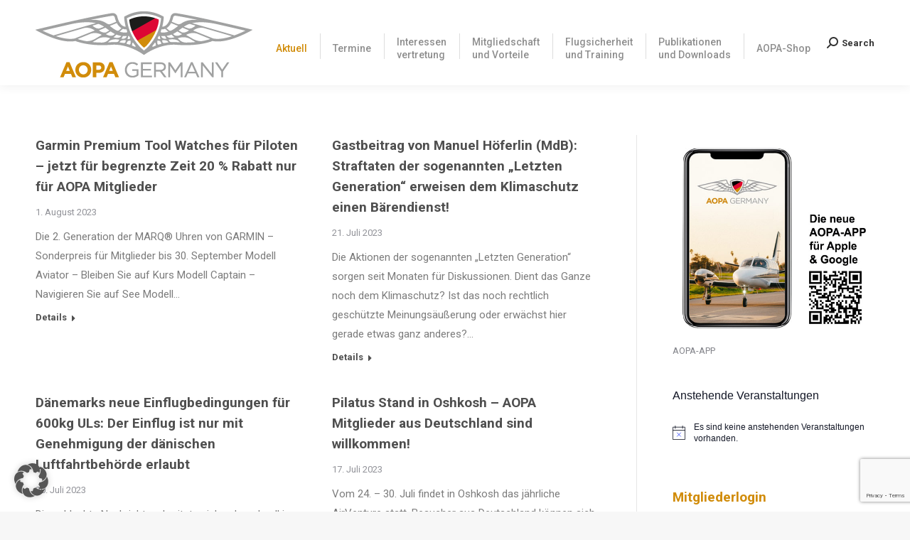

--- FILE ---
content_type: text/html; charset=UTF-8
request_url: https://aopa.de/page/19/?redirect_to=https%3A%2F%2Faopa.de%2F2020%2F02%2F10%2Faktion-bis-30-juni-jetzt-aopa-mitglied-werden-und-ein-landegutscheinheft-geschenkt-bekommen%2F
body_size: 32143
content:
<!DOCTYPE html>
<!--[if !(IE 6) | !(IE 7) | !(IE 8)  ]><!-->
<html lang="de" class="no-js">
<!--<![endif]-->
<head>
	<meta charset="UTF-8" />
		<meta name="viewport" content="width=device-width, initial-scale=1, maximum-scale=1, user-scalable=0">
		<meta name="theme-color" content="#d18c0a"/>	<link rel="profile" href="https://gmpg.org/xfn/11" />
	<meta name='robots' content='index, follow, max-image-preview:large, max-snippet:-1, max-video-preview:-1' />
	<style>img:is([sizes="auto" i], [sizes^="auto," i]) { contain-intrinsic-size: 3000px 1500px }</style>
	
	<!-- This site is optimized with the Yoast SEO plugin v24.7 - https://yoast.com/wordpress/plugins/seo/ -->
	<title>Aktuell - AOPA Germany</title>
	<link rel="canonical" href="https://aopa.de/" />
	<meta property="og:locale" content="de_DE" />
	<meta property="og:type" content="website" />
	<meta property="og:title" content="Aktuell - AOPA Germany" />
	<meta property="og:url" content="https://aopa.de/" />
	<meta property="og:site_name" content="AOPA Germany" />
	<meta property="article:modified_time" content="2019-07-22T10:51:39+00:00" />
	<meta name="twitter:card" content="summary_large_image" />
	<script type="application/ld+json" class="yoast-schema-graph">{"@context":"https://schema.org","@graph":[{"@type":"WebPage","@id":"https://aopa.de/","url":"https://aopa.de/","name":"Aktuell - AOPA Germany","isPartOf":{"@id":"https://aopa.de/#website"},"datePublished":"2019-07-17T14:01:43+00:00","dateModified":"2019-07-22T10:51:39+00:00","breadcrumb":{"@id":"https://aopa.de/#breadcrumb"},"inLanguage":"de","potentialAction":[{"@type":"ReadAction","target":["https://aopa.de/"]}]},{"@type":"BreadcrumbList","@id":"https://aopa.de/#breadcrumb","itemListElement":[{"@type":"ListItem","position":1,"name":"Startseite"}]},{"@type":"WebSite","@id":"https://aopa.de/#website","url":"https://aopa.de/","name":"AOPA Germany","description":"Verband der Flugzeugeigentümer und Piloten","potentialAction":[{"@type":"SearchAction","target":{"@type":"EntryPoint","urlTemplate":"https://aopa.de/?s={search_term_string}"},"query-input":{"@type":"PropertyValueSpecification","valueRequired":true,"valueName":"search_term_string"}}],"inLanguage":"de"}]}</script>
	<!-- / Yoast SEO plugin. -->


<link rel='dns-prefetch' href='//fonts.googleapis.com' />
<link rel="alternate" type="application/rss+xml" title="AOPA Germany &raquo; Feed" href="https://aopa.de/feed/" />
<link rel="alternate" type="application/rss+xml" title="AOPA Germany &raquo; Kommentar-Feed" href="https://aopa.de/comments/feed/" />
<link rel="alternate" type="text/calendar" title="AOPA Germany &raquo; iCal Feed" href="https://aopa.de/events/?ical=1" />
<script>
window._wpemojiSettings = {"baseUrl":"https:\/\/s.w.org\/images\/core\/emoji\/15.0.3\/72x72\/","ext":".png","svgUrl":"https:\/\/s.w.org\/images\/core\/emoji\/15.0.3\/svg\/","svgExt":".svg","source":{"concatemoji":"https:\/\/aopa.de\/wp-includes\/js\/wp-emoji-release.min.js?ver=6.7.2"}};
/*! This file is auto-generated */
!function(i,n){var o,s,e;function c(e){try{var t={supportTests:e,timestamp:(new Date).valueOf()};sessionStorage.setItem(o,JSON.stringify(t))}catch(e){}}function p(e,t,n){e.clearRect(0,0,e.canvas.width,e.canvas.height),e.fillText(t,0,0);var t=new Uint32Array(e.getImageData(0,0,e.canvas.width,e.canvas.height).data),r=(e.clearRect(0,0,e.canvas.width,e.canvas.height),e.fillText(n,0,0),new Uint32Array(e.getImageData(0,0,e.canvas.width,e.canvas.height).data));return t.every(function(e,t){return e===r[t]})}function u(e,t,n){switch(t){case"flag":return n(e,"\ud83c\udff3\ufe0f\u200d\u26a7\ufe0f","\ud83c\udff3\ufe0f\u200b\u26a7\ufe0f")?!1:!n(e,"\ud83c\uddfa\ud83c\uddf3","\ud83c\uddfa\u200b\ud83c\uddf3")&&!n(e,"\ud83c\udff4\udb40\udc67\udb40\udc62\udb40\udc65\udb40\udc6e\udb40\udc67\udb40\udc7f","\ud83c\udff4\u200b\udb40\udc67\u200b\udb40\udc62\u200b\udb40\udc65\u200b\udb40\udc6e\u200b\udb40\udc67\u200b\udb40\udc7f");case"emoji":return!n(e,"\ud83d\udc26\u200d\u2b1b","\ud83d\udc26\u200b\u2b1b")}return!1}function f(e,t,n){var r="undefined"!=typeof WorkerGlobalScope&&self instanceof WorkerGlobalScope?new OffscreenCanvas(300,150):i.createElement("canvas"),a=r.getContext("2d",{willReadFrequently:!0}),o=(a.textBaseline="top",a.font="600 32px Arial",{});return e.forEach(function(e){o[e]=t(a,e,n)}),o}function t(e){var t=i.createElement("script");t.src=e,t.defer=!0,i.head.appendChild(t)}"undefined"!=typeof Promise&&(o="wpEmojiSettingsSupports",s=["flag","emoji"],n.supports={everything:!0,everythingExceptFlag:!0},e=new Promise(function(e){i.addEventListener("DOMContentLoaded",e,{once:!0})}),new Promise(function(t){var n=function(){try{var e=JSON.parse(sessionStorage.getItem(o));if("object"==typeof e&&"number"==typeof e.timestamp&&(new Date).valueOf()<e.timestamp+604800&&"object"==typeof e.supportTests)return e.supportTests}catch(e){}return null}();if(!n){if("undefined"!=typeof Worker&&"undefined"!=typeof OffscreenCanvas&&"undefined"!=typeof URL&&URL.createObjectURL&&"undefined"!=typeof Blob)try{var e="postMessage("+f.toString()+"("+[JSON.stringify(s),u.toString(),p.toString()].join(",")+"));",r=new Blob([e],{type:"text/javascript"}),a=new Worker(URL.createObjectURL(r),{name:"wpTestEmojiSupports"});return void(a.onmessage=function(e){c(n=e.data),a.terminate(),t(n)})}catch(e){}c(n=f(s,u,p))}t(n)}).then(function(e){for(var t in e)n.supports[t]=e[t],n.supports.everything=n.supports.everything&&n.supports[t],"flag"!==t&&(n.supports.everythingExceptFlag=n.supports.everythingExceptFlag&&n.supports[t]);n.supports.everythingExceptFlag=n.supports.everythingExceptFlag&&!n.supports.flag,n.DOMReady=!1,n.readyCallback=function(){n.DOMReady=!0}}).then(function(){return e}).then(function(){var e;n.supports.everything||(n.readyCallback(),(e=n.source||{}).concatemoji?t(e.concatemoji):e.wpemoji&&e.twemoji&&(t(e.twemoji),t(e.wpemoji)))}))}((window,document),window._wpemojiSettings);
</script>
<!-- aopa.de is managing ads with Advanced Ads 2.0.7 – https://wpadvancedads.com/ --><script id="advads-ready">
			window.advanced_ads_ready=function(e,a){a=a||"complete";var d=function(e){return"interactive"===a?"loading"!==e:"complete"===e};d(document.readyState)?e():document.addEventListener("readystatechange",(function(a){d(a.target.readyState)&&e()}),{once:"interactive"===a})},window.advanced_ads_ready_queue=window.advanced_ads_ready_queue||[];		</script>
		<link rel='stylesheet' id='cf7ic_style-css' href='https://aopa.de/wp-content/plugins/contact-form-7-image-captcha/css/cf7ic-style.css?ver=3.3.7' media='all' />
<style id='wp-emoji-styles-inline-css'>

	img.wp-smiley, img.emoji {
		display: inline !important;
		border: none !important;
		box-shadow: none !important;
		height: 1em !important;
		width: 1em !important;
		margin: 0 0.07em !important;
		vertical-align: -0.1em !important;
		background: none !important;
		padding: 0 !important;
	}
</style>
<link rel='stylesheet' id='mailster-form-style-css' href='https://aopa.de/wp-content/plugins/mailster/build/form/style-index.css?ver=6.7.2' media='all' />
<style id='feedzy-rss-feeds-loop-style-inline-css'>
.wp-block-feedzy-rss-feeds-loop{display:grid;gap:24px;grid-template-columns:repeat(1,1fr)}@media(min-width:782px){.wp-block-feedzy-rss-feeds-loop.feedzy-loop-columns-2,.wp-block-feedzy-rss-feeds-loop.feedzy-loop-columns-3,.wp-block-feedzy-rss-feeds-loop.feedzy-loop-columns-4,.wp-block-feedzy-rss-feeds-loop.feedzy-loop-columns-5{grid-template-columns:repeat(2,1fr)}}@media(min-width:960px){.wp-block-feedzy-rss-feeds-loop.feedzy-loop-columns-2{grid-template-columns:repeat(2,1fr)}.wp-block-feedzy-rss-feeds-loop.feedzy-loop-columns-3{grid-template-columns:repeat(3,1fr)}.wp-block-feedzy-rss-feeds-loop.feedzy-loop-columns-4{grid-template-columns:repeat(4,1fr)}.wp-block-feedzy-rss-feeds-loop.feedzy-loop-columns-5{grid-template-columns:repeat(5,1fr)}}.wp-block-feedzy-rss-feeds-loop .wp-block-image.is-style-rounded img{border-radius:9999px}

</style>
<style id='classic-theme-styles-inline-css'>
/*! This file is auto-generated */
.wp-block-button__link{color:#fff;background-color:#32373c;border-radius:9999px;box-shadow:none;text-decoration:none;padding:calc(.667em + 2px) calc(1.333em + 2px);font-size:1.125em}.wp-block-file__button{background:#32373c;color:#fff;text-decoration:none}
</style>
<style id='global-styles-inline-css'>
:root{--wp--preset--aspect-ratio--square: 1;--wp--preset--aspect-ratio--4-3: 4/3;--wp--preset--aspect-ratio--3-4: 3/4;--wp--preset--aspect-ratio--3-2: 3/2;--wp--preset--aspect-ratio--2-3: 2/3;--wp--preset--aspect-ratio--16-9: 16/9;--wp--preset--aspect-ratio--9-16: 9/16;--wp--preset--color--black: #000000;--wp--preset--color--cyan-bluish-gray: #abb8c3;--wp--preset--color--white: #FFF;--wp--preset--color--pale-pink: #f78da7;--wp--preset--color--vivid-red: #cf2e2e;--wp--preset--color--luminous-vivid-orange: #ff6900;--wp--preset--color--luminous-vivid-amber: #fcb900;--wp--preset--color--light-green-cyan: #7bdcb5;--wp--preset--color--vivid-green-cyan: #00d084;--wp--preset--color--pale-cyan-blue: #8ed1fc;--wp--preset--color--vivid-cyan-blue: #0693e3;--wp--preset--color--vivid-purple: #9b51e0;--wp--preset--color--accent: #d18c0a;--wp--preset--color--dark-gray: #111;--wp--preset--color--light-gray: #767676;--wp--preset--gradient--vivid-cyan-blue-to-vivid-purple: linear-gradient(135deg,rgba(6,147,227,1) 0%,rgb(155,81,224) 100%);--wp--preset--gradient--light-green-cyan-to-vivid-green-cyan: linear-gradient(135deg,rgb(122,220,180) 0%,rgb(0,208,130) 100%);--wp--preset--gradient--luminous-vivid-amber-to-luminous-vivid-orange: linear-gradient(135deg,rgba(252,185,0,1) 0%,rgba(255,105,0,1) 100%);--wp--preset--gradient--luminous-vivid-orange-to-vivid-red: linear-gradient(135deg,rgba(255,105,0,1) 0%,rgb(207,46,46) 100%);--wp--preset--gradient--very-light-gray-to-cyan-bluish-gray: linear-gradient(135deg,rgb(238,238,238) 0%,rgb(169,184,195) 100%);--wp--preset--gradient--cool-to-warm-spectrum: linear-gradient(135deg,rgb(74,234,220) 0%,rgb(151,120,209) 20%,rgb(207,42,186) 40%,rgb(238,44,130) 60%,rgb(251,105,98) 80%,rgb(254,248,76) 100%);--wp--preset--gradient--blush-light-purple: linear-gradient(135deg,rgb(255,206,236) 0%,rgb(152,150,240) 100%);--wp--preset--gradient--blush-bordeaux: linear-gradient(135deg,rgb(254,205,165) 0%,rgb(254,45,45) 50%,rgb(107,0,62) 100%);--wp--preset--gradient--luminous-dusk: linear-gradient(135deg,rgb(255,203,112) 0%,rgb(199,81,192) 50%,rgb(65,88,208) 100%);--wp--preset--gradient--pale-ocean: linear-gradient(135deg,rgb(255,245,203) 0%,rgb(182,227,212) 50%,rgb(51,167,181) 100%);--wp--preset--gradient--electric-grass: linear-gradient(135deg,rgb(202,248,128) 0%,rgb(113,206,126) 100%);--wp--preset--gradient--midnight: linear-gradient(135deg,rgb(2,3,129) 0%,rgb(40,116,252) 100%);--wp--preset--font-size--small: 13px;--wp--preset--font-size--medium: 20px;--wp--preset--font-size--large: 36px;--wp--preset--font-size--x-large: 42px;--wp--preset--spacing--20: 0.44rem;--wp--preset--spacing--30: 0.67rem;--wp--preset--spacing--40: 1rem;--wp--preset--spacing--50: 1.5rem;--wp--preset--spacing--60: 2.25rem;--wp--preset--spacing--70: 3.38rem;--wp--preset--spacing--80: 5.06rem;--wp--preset--shadow--natural: 6px 6px 9px rgba(0, 0, 0, 0.2);--wp--preset--shadow--deep: 12px 12px 50px rgba(0, 0, 0, 0.4);--wp--preset--shadow--sharp: 6px 6px 0px rgba(0, 0, 0, 0.2);--wp--preset--shadow--outlined: 6px 6px 0px -3px rgba(255, 255, 255, 1), 6px 6px rgba(0, 0, 0, 1);--wp--preset--shadow--crisp: 6px 6px 0px rgba(0, 0, 0, 1);}:where(.is-layout-flex){gap: 0.5em;}:where(.is-layout-grid){gap: 0.5em;}body .is-layout-flex{display: flex;}.is-layout-flex{flex-wrap: wrap;align-items: center;}.is-layout-flex > :is(*, div){margin: 0;}body .is-layout-grid{display: grid;}.is-layout-grid > :is(*, div){margin: 0;}:where(.wp-block-columns.is-layout-flex){gap: 2em;}:where(.wp-block-columns.is-layout-grid){gap: 2em;}:where(.wp-block-post-template.is-layout-flex){gap: 1.25em;}:where(.wp-block-post-template.is-layout-grid){gap: 1.25em;}.has-black-color{color: var(--wp--preset--color--black) !important;}.has-cyan-bluish-gray-color{color: var(--wp--preset--color--cyan-bluish-gray) !important;}.has-white-color{color: var(--wp--preset--color--white) !important;}.has-pale-pink-color{color: var(--wp--preset--color--pale-pink) !important;}.has-vivid-red-color{color: var(--wp--preset--color--vivid-red) !important;}.has-luminous-vivid-orange-color{color: var(--wp--preset--color--luminous-vivid-orange) !important;}.has-luminous-vivid-amber-color{color: var(--wp--preset--color--luminous-vivid-amber) !important;}.has-light-green-cyan-color{color: var(--wp--preset--color--light-green-cyan) !important;}.has-vivid-green-cyan-color{color: var(--wp--preset--color--vivid-green-cyan) !important;}.has-pale-cyan-blue-color{color: var(--wp--preset--color--pale-cyan-blue) !important;}.has-vivid-cyan-blue-color{color: var(--wp--preset--color--vivid-cyan-blue) !important;}.has-vivid-purple-color{color: var(--wp--preset--color--vivid-purple) !important;}.has-black-background-color{background-color: var(--wp--preset--color--black) !important;}.has-cyan-bluish-gray-background-color{background-color: var(--wp--preset--color--cyan-bluish-gray) !important;}.has-white-background-color{background-color: var(--wp--preset--color--white) !important;}.has-pale-pink-background-color{background-color: var(--wp--preset--color--pale-pink) !important;}.has-vivid-red-background-color{background-color: var(--wp--preset--color--vivid-red) !important;}.has-luminous-vivid-orange-background-color{background-color: var(--wp--preset--color--luminous-vivid-orange) !important;}.has-luminous-vivid-amber-background-color{background-color: var(--wp--preset--color--luminous-vivid-amber) !important;}.has-light-green-cyan-background-color{background-color: var(--wp--preset--color--light-green-cyan) !important;}.has-vivid-green-cyan-background-color{background-color: var(--wp--preset--color--vivid-green-cyan) !important;}.has-pale-cyan-blue-background-color{background-color: var(--wp--preset--color--pale-cyan-blue) !important;}.has-vivid-cyan-blue-background-color{background-color: var(--wp--preset--color--vivid-cyan-blue) !important;}.has-vivid-purple-background-color{background-color: var(--wp--preset--color--vivid-purple) !important;}.has-black-border-color{border-color: var(--wp--preset--color--black) !important;}.has-cyan-bluish-gray-border-color{border-color: var(--wp--preset--color--cyan-bluish-gray) !important;}.has-white-border-color{border-color: var(--wp--preset--color--white) !important;}.has-pale-pink-border-color{border-color: var(--wp--preset--color--pale-pink) !important;}.has-vivid-red-border-color{border-color: var(--wp--preset--color--vivid-red) !important;}.has-luminous-vivid-orange-border-color{border-color: var(--wp--preset--color--luminous-vivid-orange) !important;}.has-luminous-vivid-amber-border-color{border-color: var(--wp--preset--color--luminous-vivid-amber) !important;}.has-light-green-cyan-border-color{border-color: var(--wp--preset--color--light-green-cyan) !important;}.has-vivid-green-cyan-border-color{border-color: var(--wp--preset--color--vivid-green-cyan) !important;}.has-pale-cyan-blue-border-color{border-color: var(--wp--preset--color--pale-cyan-blue) !important;}.has-vivid-cyan-blue-border-color{border-color: var(--wp--preset--color--vivid-cyan-blue) !important;}.has-vivid-purple-border-color{border-color: var(--wp--preset--color--vivid-purple) !important;}.has-vivid-cyan-blue-to-vivid-purple-gradient-background{background: var(--wp--preset--gradient--vivid-cyan-blue-to-vivid-purple) !important;}.has-light-green-cyan-to-vivid-green-cyan-gradient-background{background: var(--wp--preset--gradient--light-green-cyan-to-vivid-green-cyan) !important;}.has-luminous-vivid-amber-to-luminous-vivid-orange-gradient-background{background: var(--wp--preset--gradient--luminous-vivid-amber-to-luminous-vivid-orange) !important;}.has-luminous-vivid-orange-to-vivid-red-gradient-background{background: var(--wp--preset--gradient--luminous-vivid-orange-to-vivid-red) !important;}.has-very-light-gray-to-cyan-bluish-gray-gradient-background{background: var(--wp--preset--gradient--very-light-gray-to-cyan-bluish-gray) !important;}.has-cool-to-warm-spectrum-gradient-background{background: var(--wp--preset--gradient--cool-to-warm-spectrum) !important;}.has-blush-light-purple-gradient-background{background: var(--wp--preset--gradient--blush-light-purple) !important;}.has-blush-bordeaux-gradient-background{background: var(--wp--preset--gradient--blush-bordeaux) !important;}.has-luminous-dusk-gradient-background{background: var(--wp--preset--gradient--luminous-dusk) !important;}.has-pale-ocean-gradient-background{background: var(--wp--preset--gradient--pale-ocean) !important;}.has-electric-grass-gradient-background{background: var(--wp--preset--gradient--electric-grass) !important;}.has-midnight-gradient-background{background: var(--wp--preset--gradient--midnight) !important;}.has-small-font-size{font-size: var(--wp--preset--font-size--small) !important;}.has-medium-font-size{font-size: var(--wp--preset--font-size--medium) !important;}.has-large-font-size{font-size: var(--wp--preset--font-size--large) !important;}.has-x-large-font-size{font-size: var(--wp--preset--font-size--x-large) !important;}
:where(.wp-block-post-template.is-layout-flex){gap: 1.25em;}:where(.wp-block-post-template.is-layout-grid){gap: 1.25em;}
:where(.wp-block-columns.is-layout-flex){gap: 2em;}:where(.wp-block-columns.is-layout-grid){gap: 2em;}
:root :where(.wp-block-pullquote){font-size: 1.5em;line-height: 1.6;}
</style>
<link rel='stylesheet' id='contact-form-7-css' href='https://aopa.de/wp-content/plugins/contact-form-7/includes/css/styles.css?ver=6.0.5' media='all' />
<link rel='stylesheet' id='SFSImainCss-css' href='https://aopa.de/wp-content/plugins/ultimate-social-media-icons/css/sfsi-style.css?ver=2.9.5' media='all' />
<link rel='stylesheet' id='the7-font-css' href='https://aopa.de/wp-content/themes/dt-the7/fonts/icomoon-the7-font/icomoon-the7-font.min.css?ver=12.4.0.1' media='all' />
<link rel='stylesheet' id='the7-awesome-fonts-css' href='https://aopa.de/wp-content/themes/dt-the7/fonts/FontAwesome/css/all.min.css?ver=12.4.0.1' media='all' />
<link rel='stylesheet' id='the7-awesome-fonts-back-css' href='https://aopa.de/wp-content/themes/dt-the7/fonts/FontAwesome/back-compat.min.css?ver=12.4.0.1' media='all' />
<link rel='stylesheet' id='the7-Defaults-css' href='https://aopa.de/wp-content/uploads/smile_fonts/Defaults/Defaults.css?ver=6.7.2' media='all' />
<link rel='stylesheet' id='the7-fontello-css' href='https://aopa.de/wp-content/themes/dt-the7/fonts/fontello/css/fontello.min.css?ver=12.4.0.1' media='all' />
<link rel='stylesheet' id='borlabs-cookie-custom-css' href='https://aopa.de/wp-content/cache/borlabs-cookie/1/borlabs-cookie-1-de.css?ver=3.3.7-40' media='all' />
<link rel='stylesheet' id='unslider-css-css' href='https://aopa.de/wp-content/plugins/advanced-ads-slider-2.0.2/public/assets/css/unslider.css?ver=2.0.2' media='all' />
<link rel='stylesheet' id='slider-css-css' href='https://aopa.de/wp-content/plugins/advanced-ads-slider-2.0.2/public/assets/css/slider.css?ver=2.0.2' media='all' />
<link rel='stylesheet' id='js_composer_front-css' href='https://aopa.de/wp-content/plugins/js_composer/assets/css/js_composer.min.css?ver=7.9' media='all' />
<link rel='stylesheet' id='dt-web-fonts-css' href='https://fonts.googleapis.com/css?family=Roboto:400,500,600,700%7CRoboto+Condensed:400,600,700' media='all' />
<link rel='stylesheet' id='dt-main-css' href='https://aopa.de/wp-content/themes/dt-the7/css/main.min.css?ver=12.4.0.1' media='all' />
<style id='dt-main-inline-css'>
body #load {
  display: block;
  height: 100%;
  overflow: hidden;
  position: fixed;
  width: 100%;
  z-index: 9901;
  opacity: 1;
  visibility: visible;
  transition: all .35s ease-out;
}
.load-wrap {
  width: 100%;
  height: 100%;
  background-position: center center;
  background-repeat: no-repeat;
  text-align: center;
  display: -ms-flexbox;
  display: -ms-flex;
  display: flex;
  -ms-align-items: center;
  -ms-flex-align: center;
  align-items: center;
  -ms-flex-flow: column wrap;
  flex-flow: column wrap;
  -ms-flex-pack: center;
  -ms-justify-content: center;
  justify-content: center;
}
.load-wrap > svg {
  position: absolute;
  top: 50%;
  left: 50%;
  transform: translate(-50%,-50%);
}
#load {
  background: var(--the7-elementor-beautiful-loading-bg,#ffffff);
  --the7-beautiful-spinner-color2: var(--the7-beautiful-spinner-color,#d18c0a);
}

</style>
<link rel='stylesheet' id='the7-custom-scrollbar-css' href='https://aopa.de/wp-content/themes/dt-the7/lib/custom-scrollbar/custom-scrollbar.min.css?ver=12.4.0.1' media='all' />
<link rel='stylesheet' id='the7-wpbakery-css' href='https://aopa.de/wp-content/themes/dt-the7/css/wpbakery.min.css?ver=12.4.0.1' media='all' />
<link rel='stylesheet' id='the7-core-css' href='https://aopa.de/wp-content/plugins/dt-the7-core/assets/css/post-type.min.css?ver=2.7.10' media='all' />
<link rel='stylesheet' id='the7-css-vars-css' href='https://aopa.de/wp-content/uploads/the7-css/css-vars.css?ver=d44b6ebf0c8c' media='all' />
<link rel='stylesheet' id='dt-custom-css' href='https://aopa.de/wp-content/uploads/the7-css/custom.css?ver=d44b6ebf0c8c' media='all' />
<link rel='stylesheet' id='dt-media-css' href='https://aopa.de/wp-content/uploads/the7-css/media.css?ver=d44b6ebf0c8c' media='all' />
<link rel='stylesheet' id='the7-mega-menu-css' href='https://aopa.de/wp-content/uploads/the7-css/mega-menu.css?ver=d44b6ebf0c8c' media='all' />
<link rel='stylesheet' id='the7-elements-css' href='https://aopa.de/wp-content/uploads/the7-css/post-type-dynamic.css?ver=d44b6ebf0c8c' media='all' />
<link rel='stylesheet' id='style-css' href='https://aopa.de/wp-content/themes/dt-the7/style.css?ver=12.4.0.1' media='all' />
<script src="https://aopa.de/wp-includes/js/jquery/jquery.min.js?ver=3.7.1" id="jquery-core-js"></script>
<script src="https://aopa.de/wp-includes/js/jquery/jquery-migrate.min.js?ver=3.4.1" id="jquery-migrate-js"></script>
<script src="//aopa.de/wp-content/plugins/revslider/sr6/assets/js/rbtools.min.js?ver=6.7.29" async id="tp-tools-js"></script>
<script src="//aopa.de/wp-content/plugins/revslider/sr6/assets/js/rs6.min.js?ver=6.7.31" async id="revmin-js"></script>
<script id="advanced-ads-advanced-js-js-extra">
var advads_options = {"blog_id":"1","privacy":{"enabled":false,"state":"not_needed"}};
</script>
<script src="https://aopa.de/wp-content/plugins/advanced-ads/public/assets/js/advanced.min.js?ver=2.0.7" id="advanced-ads-advanced-js-js"></script>
<script data-no-optimize="1" data-no-minify="1" data-cfasync="false" src="https://aopa.de/wp-content/cache/borlabs-cookie/1/borlabs-cookie-config-de.json.js?ver=3.3.7-36" id="borlabs-cookie-config-js"></script>
<script id="dt-above-fold-js-extra">
var dtLocal = {"themeUrl":"https:\/\/aopa.de\/wp-content\/themes\/dt-the7","passText":"Um diesen gesch\u00fctzten Eintrag anzusehen, geben Sie bitte das Passwort ein:","moreButtonText":{"loading":"Lade...","loadMore":"Mehr laden"},"postID":"108","ajaxurl":"https:\/\/aopa.de\/wp-admin\/admin-ajax.php","REST":{"baseUrl":"https:\/\/aopa.de\/wp-json\/the7\/v1","endpoints":{"sendMail":"\/send-mail"}},"contactMessages":{"required":"One or more fields have an error. Please check and try again.","terms":"Please accept the privacy policy.","fillTheCaptchaError":"Please, fill the captcha."},"captchaSiteKey":"","ajaxNonce":"fb4b25f105","pageData":{"type":"page","template":"blog","layout":"grid"},"themeSettings":{"smoothScroll":"off","lazyLoading":false,"desktopHeader":{"height":120},"ToggleCaptionEnabled":"disabled","ToggleCaption":"Navigation","floatingHeader":{"showAfter":140,"showMenu":true,"height":90,"logo":{"showLogo":true,"html":"<img class=\" preload-me\" src=\"https:\/\/aopa.de\/wp-content\/uploads\/AOPA-G.png\" srcset=\"https:\/\/aopa.de\/wp-content\/uploads\/AOPA-G.png 305w, https:\/\/aopa.de\/wp-content\/uploads\/AOPA-G-x2.png 610w\" width=\"305\" height=\"30\"   sizes=\"305px\" alt=\"AOPA Germany\" \/>","url":"https:\/\/aopa.de\/"}},"topLine":{"floatingTopLine":{"logo":{"showLogo":false,"html":""}}},"mobileHeader":{"firstSwitchPoint":1050,"secondSwitchPoint":778,"firstSwitchPointHeight":80,"secondSwitchPointHeight":60,"mobileToggleCaptionEnabled":"disabled","mobileToggleCaption":"Menu"},"stickyMobileHeaderFirstSwitch":{"logo":{"html":"<img class=\" preload-me\" src=\"https:\/\/aopa.de\/wp-content\/uploads\/AOPA-Germany.png\" srcset=\"https:\/\/aopa.de\/wp-content\/uploads\/AOPA-Germany.png 305w, https:\/\/aopa.de\/wp-content\/uploads\/AOPA-Germany-x2.png 610w\" width=\"305\" height=\"93\"   sizes=\"305px\" alt=\"AOPA Germany\" \/>"}},"stickyMobileHeaderSecondSwitch":{"logo":{"html":"<img class=\" preload-me\" src=\"https:\/\/aopa.de\/wp-content\/uploads\/AOPA-Germany.png\" srcset=\"https:\/\/aopa.de\/wp-content\/uploads\/AOPA-Germany.png 305w, https:\/\/aopa.de\/wp-content\/uploads\/AOPA-Germany-x2.png 610w\" width=\"305\" height=\"93\"   sizes=\"305px\" alt=\"AOPA Germany\" \/>"}},"sidebar":{"switchPoint":990},"boxedWidth":"1340px"},"VCMobileScreenWidth":"768"};
var dtShare = {"shareButtonText":{"facebook":"Share on Facebook","twitter":"Share on X","pinterest":"Pin it","linkedin":"Share on Linkedin","whatsapp":"Share on Whatsapp"},"overlayOpacity":"85"};
</script>
<script src="https://aopa.de/wp-content/themes/dt-the7/js/above-the-fold.min.js?ver=12.4.0.1" id="dt-above-fold-js"></script>
<script></script><link rel="https://api.w.org/" href="https://aopa.de/wp-json/" /><link rel="alternate" title="JSON" type="application/json" href="https://aopa.de/wp-json/wp/v2/pages/108" /><link rel="EditURI" type="application/rsd+xml" title="RSD" href="https://aopa.de/xmlrpc.php?rsd" />
<meta name="generator" content="WordPress 6.7.2" />
<link rel='shortlink' href='https://aopa.de/' />
<link rel="alternate" title="oEmbed (JSON)" type="application/json+oembed" href="https://aopa.de/wp-json/oembed/1.0/embed?url=https%3A%2F%2Faopa.de%2F" />
<link rel="alternate" title="oEmbed (XML)" type="text/xml+oembed" href="https://aopa.de/wp-json/oembed/1.0/embed?url=https%3A%2F%2Faopa.de%2F&#038;format=xml" />
<style type="text/css">
.feedzy-rss-link-icon:after {
	content: url("https://aopa.de/wp-content/plugins/feedzy-rss-feeds/img/external-link.png");
	margin-left: 3px;
}
</style>
		<meta name="follow.[base64]" content="0RHLCCWwX3aerB9Zvg7b"/><script 
  src="https://www.paypal.com/sdk/js?client-id=BAAtZYNWhpqyNuBPCfnqHbkXgnyHqb-J2xDgCfdjnaCUL3wvNwBjUs8uAng3GogFRL2UtrkMShqeOKeKiM&components=hosted-buttons&disable-funding=venmo&currency=EUR">
</script>
<meta name="tec-api-version" content="v1"><meta name="tec-api-origin" content="https://aopa.de"><link rel="alternate" href="https://aopa.de/wp-json/tribe/events/v1/" /><script>advads_items = { conditions: {}, display_callbacks: {}, display_effect_callbacks: {}, hide_callbacks: {}, backgrounds: {}, effect_durations: {}, close_functions: {}, showed: [] };</script><style type="text/css" id="advads-layer-custom-css"></style><script type="text/javascript">
		var advadsCfpQueue = [];
		var advadsCfpAd = function( adID ){
			if ( 'undefined' == typeof advadsProCfp ) { advadsCfpQueue.push( adID ) } else { advadsProCfp.addElement( adID ) }
		};
		</script>
		<meta name="generator" content="Powered by WPBakery Page Builder - drag and drop page builder for WordPress."/>
<meta name="generator" content="Powered by Slider Revolution 6.7.31 - responsive, Mobile-Friendly Slider Plugin for WordPress with comfortable drag and drop interface." />
<script type="text/javascript" id="the7-loader-script">
document.addEventListener("DOMContentLoaded", function(event) {
	var load = document.getElementById("load");
	if(!load.classList.contains('loader-removed')){
		var removeLoading = setTimeout(function() {
			load.className += " loader-removed";
		}, 300);
	}
});
</script>
		<link rel="icon" href="https://aopa.de/wp-content/uploads/favicon16.png" type="image/png" sizes="16x16"/><link rel="icon" href="https://aopa.de/wp-content/uploads/favicon32.png" type="image/png" sizes="32x32"/><link rel="apple-touch-icon" href="https://aopa.de/wp-content/uploads/favicon60.png"><link rel="apple-touch-icon" sizes="76x76" href="https://aopa.de/wp-content/uploads/favicon76.png"><link rel="apple-touch-icon" sizes="120x120" href="https://aopa.de/wp-content/uploads/favicon120.png"><link rel="apple-touch-icon" sizes="152x152" href="https://aopa.de/wp-content/uploads/favicon152.png"><script>function setREVStartSize(e){
			//window.requestAnimationFrame(function() {
				window.RSIW = window.RSIW===undefined ? window.innerWidth : window.RSIW;
				window.RSIH = window.RSIH===undefined ? window.innerHeight : window.RSIH;
				try {
					var pw = document.getElementById(e.c).parentNode.offsetWidth,
						newh;
					pw = pw===0 || isNaN(pw) || (e.l=="fullwidth" || e.layout=="fullwidth") ? window.RSIW : pw;
					e.tabw = e.tabw===undefined ? 0 : parseInt(e.tabw);
					e.thumbw = e.thumbw===undefined ? 0 : parseInt(e.thumbw);
					e.tabh = e.tabh===undefined ? 0 : parseInt(e.tabh);
					e.thumbh = e.thumbh===undefined ? 0 : parseInt(e.thumbh);
					e.tabhide = e.tabhide===undefined ? 0 : parseInt(e.tabhide);
					e.thumbhide = e.thumbhide===undefined ? 0 : parseInt(e.thumbhide);
					e.mh = e.mh===undefined || e.mh=="" || e.mh==="auto" ? 0 : parseInt(e.mh,0);
					if(e.layout==="fullscreen" || e.l==="fullscreen")
						newh = Math.max(e.mh,window.RSIH);
					else{
						e.gw = Array.isArray(e.gw) ? e.gw : [e.gw];
						for (var i in e.rl) if (e.gw[i]===undefined || e.gw[i]===0) e.gw[i] = e.gw[i-1];
						e.gh = e.el===undefined || e.el==="" || (Array.isArray(e.el) && e.el.length==0)? e.gh : e.el;
						e.gh = Array.isArray(e.gh) ? e.gh : [e.gh];
						for (var i in e.rl) if (e.gh[i]===undefined || e.gh[i]===0) e.gh[i] = e.gh[i-1];
											
						var nl = new Array(e.rl.length),
							ix = 0,
							sl;
						e.tabw = e.tabhide>=pw ? 0 : e.tabw;
						e.thumbw = e.thumbhide>=pw ? 0 : e.thumbw;
						e.tabh = e.tabhide>=pw ? 0 : e.tabh;
						e.thumbh = e.thumbhide>=pw ? 0 : e.thumbh;
						for (var i in e.rl) nl[i] = e.rl[i]<window.RSIW ? 0 : e.rl[i];
						sl = nl[0];
						for (var i in nl) if (sl>nl[i] && nl[i]>0) { sl = nl[i]; ix=i;}
						var m = pw>(e.gw[ix]+e.tabw+e.thumbw) ? 1 : (pw-(e.tabw+e.thumbw)) / (e.gw[ix]);
						newh =  (e.gh[ix] * m) + (e.tabh + e.thumbh);
					}
					var el = document.getElementById(e.c);
					if (el!==null && el) el.style.height = newh+"px";
					el = document.getElementById(e.c+"_wrapper");
					if (el!==null && el) {
						el.style.height = newh+"px";
						el.style.display = "block";
					}
				} catch(e){
					console.log("Failure at Presize of Slider:" + e)
				}
			//});
		  };</script>
<noscript><style> .wpb_animate_when_almost_visible { opacity: 1; }</style></noscript><style id='the7-custom-inline-css' type='text/css'>
.tribe-event-title {
   font-size: 16px;
   line-height: 20px;
}


.sidebar-content .tribe-event-title a:hover{
color: #d18c0a;
}

.masthead:not(.side-header).dividers .main-nav > li:before,
.masthead:not(.side-header).dividers.surround .main-nav > li:last-child:after {
  margin-top: 5px !important;
}

.sidebar-content .widget-title {
   font-size: 19px;
   color: #d18c0a;
}

.tribe-events-widget-link a{
 font: bold 14px "Roboto", Helvetica, Arial, Verdana, sans-serif;
  color: #ffffff !important;
  background: #b2b2b2;	
	border-radius: 1px;
  text-align: center;
  min-height: 38px;
  line-height: 38px;
	position: relative;
display: inline-block;
	width: 100%;
	vertical-align: baseline;
	padding-top: 0;
padding-bottom: 0;
}


.tribe-events-widget-link a:hover  {
   color: #ffffff !important;
		background: #d18c0a;
}

.mailster-widget-signup .submit-button
{
	width: 100%;
}


.post-title.h4-size {
   font-size: 17px !important;
   line-height: 20px !important;
}

.vc_tta-title-text {
font: bold 15px "Roboto", Helvetica, Arial, Verdana, sans-serif;
}

.tribe-events-list-widget .tribe-events-list-widget-events {
    padding: 0px !important;
}

.entry-title.summary {
  margin-top:20px ;
	margin-bottom:0px;
}

.entry-title.summary a:hover{
color: #d18c0a;
}

	
#main{
 min-height: 500px;
}

.wpuf-error a{
 visibility:hidden;
}

.phantom-shadow-decoration #phantom {
    box-shadow: 0 0 15px 1px rgba(0, 0, 0, 0.25);
}

/*
.comment-author-name {
 visibility:hidden;
 display:none;
}

.„says“ {
 visibility:hidden;
 display:none;
}
*/

a.author{
 visibility:hidden;
 display:none;
}


.ur-frontend-form.login.ur-frontend-form--flat{
 padding: 0px;
}

.ur-frontend-form .ur-form-row .ur-form-grid {
    padding: 0px;
}

.ur-form-grid{
  padding: 0px !important;
	background: #ffffff !important;
}

#user-registration {
	box-shadow: none!important;
}


.user-registration-Input.user-registration-Input--text.input-text{
	margin: 0px 0px 10px !important;
	background: #fff !important;
  padding: 5px 15px !important;
	border: 1px solid #dee0e9 !important;
	height: 38px !important;
}

input[type="submit"] {
    border-width: 0px;
}

.user-registration-MyAccount-navigation {
	display: none;
	visibility: none;
}

.user-registration-MyAccount-content {
	padding: 0px !important;
}

#user-registration .ur-edit-profile, #user-registration .user-registration-MyAccount-content, #user-registration.horizontal .ur-edit-profile, #user-registration.horizontal .user-registration-MyAccount-content {
  text-align: left !important;
}

.sidebar-content h4, .sidebar-content h5, .sidebar-content h6, .sidebar-content h1 a, .sidebar-content h2 a, .sidebar-content h3 a, .sidebar-content h4 a, .sidebar-content h5 a, .sidebar-content h6 a, .sidebar-content h1 a:hover, .sidebar-content h2 a:hover, .sidebar-content h3 a:hover, .sidebar-content h4 a:hover, .sidebar-content h5 a:hover, .sidebar-content h6 a:hover, .sidebar-content .h1-size, .sidebar-content .entry-title.h1-size, .sidebar-content .h2-size, .sidebar-content .entry-title.h2-size, .sidebar-content h1.entry-title, .sidebar-content .h3-size, .sidebar-content .entry-title.h3-size, .sidebar-content h2.entry-title, .sidebar-content .h4-size, .sidebar-content .entry-title.h4-size, .sidebar-content h3.entry-title, .sidebar-content .h5-size, .sidebar-content .entry-title.h5-size, .sidebar-content .h6-size, .sidebar-content .entry-title.h6-size, .sidebar-content .header-color, .sidebar-content .entry-meta .header-color, .sidebar-content .color-title {
    color: #8e8e8e;
}

fieldset {
    border-width: 0px;
}

code, kbd, pre, samp {
    /* font-family: monospace,serif; */
    font-family: 'Roboto',Helvetica, Arial, Verdana, sans-serif;
}

.ur-frontend-form {
    border: 0px solid #dee0e9;
}

.ur-frontend-form .ur-form-row .ur-form-grid input[type=checkbox]:first-child, .ur-frontend-form .ur-form-row .ur-form-grid input[type=radio]:first-child {
    width: 10px;
}

.pum-content.popmake-content:focus-visible, 
.pum-content *:focus, 
.pum-overlay .pum-content {
	outline: none !important;
}
</style>
</head>
<body id="the7-body" class="home paged page-template page-template-template-blog-masonry page-template-template-blog-masonry-php page page-id-108 wp-embed-responsive paged-19 page-paged-19 the7-core-ver-2.7.10 sfsi_actvite_theme_default user-registration-page tribe-no-js page-template-the7 blog layout-grid description-under-image slideshow-on dt-responsive-on right-mobile-menu-close-icon ouside-menu-close-icon mobile-hamburger-close-bg-enable mobile-hamburger-close-bg-hover-enable  fade-medium-mobile-menu-close-icon fade-medium-menu-close-icon srcset-enabled btn-flat custom-btn-color custom-btn-hover-color footer-overlap phantom-fade phantom-shadow-decoration phantom-custom-logo-on sticky-mobile-header top-header first-switch-logo-left first-switch-menu-right second-switch-logo-left second-switch-menu-right right-mobile-menu layzr-loading-on popup-message-style the7-ver-12.4.0.1 dt-fa-compatibility wpb-js-composer js-comp-ver-7.9 vc_responsive aa-prefix-advads-">
<!-- The7 12.4.0.1 -->
<div id="load" class="spinner-loader">
	<div class="load-wrap"><style type="text/css">
    [class*="the7-spinner-animate-"]{
        animation: spinner-animation 1s cubic-bezier(1,1,1,1) infinite;
        x:46.5px;
        y:40px;
        width:7px;
        height:20px;
        fill:var(--the7-beautiful-spinner-color2);
        opacity: 0.2;
    }
    .the7-spinner-animate-2{
        animation-delay: 0.083s;
    }
    .the7-spinner-animate-3{
        animation-delay: 0.166s;
    }
    .the7-spinner-animate-4{
         animation-delay: 0.25s;
    }
    .the7-spinner-animate-5{
         animation-delay: 0.33s;
    }
    .the7-spinner-animate-6{
         animation-delay: 0.416s;
    }
    .the7-spinner-animate-7{
         animation-delay: 0.5s;
    }
    .the7-spinner-animate-8{
         animation-delay: 0.58s;
    }
    .the7-spinner-animate-9{
         animation-delay: 0.666s;
    }
    .the7-spinner-animate-10{
         animation-delay: 0.75s;
    }
    .the7-spinner-animate-11{
        animation-delay: 0.83s;
    }
    .the7-spinner-animate-12{
        animation-delay: 0.916s;
    }
    @keyframes spinner-animation{
        from {
            opacity: 1;
        }
        to{
            opacity: 0;
        }
    }
</style>
<svg width="75px" height="75px" xmlns="http://www.w3.org/2000/svg" viewBox="0 0 100 100" preserveAspectRatio="xMidYMid">
	<rect class="the7-spinner-animate-1" rx="5" ry="5" transform="rotate(0 50 50) translate(0 -30)"></rect>
	<rect class="the7-spinner-animate-2" rx="5" ry="5" transform="rotate(30 50 50) translate(0 -30)"></rect>
	<rect class="the7-spinner-animate-3" rx="5" ry="5" transform="rotate(60 50 50) translate(0 -30)"></rect>
	<rect class="the7-spinner-animate-4" rx="5" ry="5" transform="rotate(90 50 50) translate(0 -30)"></rect>
	<rect class="the7-spinner-animate-5" rx="5" ry="5" transform="rotate(120 50 50) translate(0 -30)"></rect>
	<rect class="the7-spinner-animate-6" rx="5" ry="5" transform="rotate(150 50 50) translate(0 -30)"></rect>
	<rect class="the7-spinner-animate-7" rx="5" ry="5" transform="rotate(180 50 50) translate(0 -30)"></rect>
	<rect class="the7-spinner-animate-8" rx="5" ry="5" transform="rotate(210 50 50) translate(0 -30)"></rect>
	<rect class="the7-spinner-animate-9" rx="5" ry="5" transform="rotate(240 50 50) translate(0 -30)"></rect>
	<rect class="the7-spinner-animate-10" rx="5" ry="5" transform="rotate(270 50 50) translate(0 -30)"></rect>
	<rect class="the7-spinner-animate-11" rx="5" ry="5" transform="rotate(300 50 50) translate(0 -30)"></rect>
	<rect class="the7-spinner-animate-12" rx="5" ry="5" transform="rotate(330 50 50) translate(0 -30)"></rect>
</svg></div>
</div>
<div id="page" >
	<a class="skip-link screen-reader-text" href="#content">Zum Inhalt springen</a>

<div class="masthead inline-header center widgets full-height dividers shadow-decoration shadow-mobile-header-decoration small-mobile-menu-icon dt-parent-menu-clickable show-sub-menu-on-hover"  role="banner">

	<div class="top-bar line-content top-bar-empty top-bar-line-hide">
	<div class="top-bar-bg" ></div>
	<div class="mini-widgets left-widgets"></div><div class="mini-widgets right-widgets"></div></div>

	<header class="header-bar">

		<div class="branding">
	<div id="site-title" class="assistive-text">AOPA Germany</div>
	<div id="site-description" class="assistive-text">Verband der Flugzeugeigentümer und Piloten</div>
	<a class="" href="https://aopa.de/"><img class=" preload-me" src="https://aopa.de/wp-content/uploads/AOPA-Germany.png" srcset="https://aopa.de/wp-content/uploads/AOPA-Germany.png 305w, https://aopa.de/wp-content/uploads/AOPA-Germany-x2.png 610w" width="305" height="93"   sizes="305px" alt="AOPA Germany" /></a></div>

		<ul id="primary-menu" class="main-nav outside-item-remove-margin"><li class="menu-item menu-item-type-post_type menu-item-object-page menu-item-home current-menu-item page_item page-item-108 current_page_item menu-item-126 act first depth-0"><a href='https://aopa.de/' data-level='1'><span class="menu-item-text"><span class="menu-text">Aktuell</span></span></a></li> <li class="menu-item menu-item-type-custom menu-item-object-custom menu-item-2491 depth-0"><a href='https://aopa.de/events/list/' data-level='1'><span class="menu-item-text"><span class="menu-text">Termine</span></span></a></li> <li class="menu-item menu-item-type-custom menu-item-object-custom menu-item-has-children menu-item-2486 has-children depth-0"><a href='#' data-level='1'><span class="menu-item-text"><span class="menu-text">Interessen<br>vertretung</span></span></a><ul class="sub-nav hover-style-bg level-arrows-on"><li class="menu-item menu-item-type-custom menu-item-object-custom menu-item-has-children menu-item-2485 first has-children depth-1"><a href='#' data-level='2'><span class="menu-item-text"><span class="menu-text">Über uns</span></span></a><ul class="sub-nav hover-style-bg level-arrows-on"><li class="menu-item menu-item-type-post_type menu-item-object-page menu-item-9001 first depth-2"><a href='https://aopa.de/wir-ueber-uns/' data-level='3'><span class="menu-item-text"><span class="menu-text">Wir über uns</span></span></a></li> <li class="menu-item menu-item-type-post_type menu-item-object-page menu-item-9559 depth-2"><a href='https://aopa.de/ueber-uns/aopa-vorstand/' data-level='3'><span class="menu-item-text"><span class="menu-text">AOPA Vorstand</span></span></a></li> <li class="menu-item menu-item-type-post_type menu-item-object-page menu-item-9558 depth-2"><a href='https://aopa.de/ueber-uns/aopacrew/' data-level='3'><span class="menu-item-text"><span class="menu-text">AOPA-Crew</span></span></a></li> <li class="menu-item menu-item-type-post_type menu-item-object-page menu-item-187 depth-2"><a href='https://aopa.de/ueber-uns/50-jahre-aopa-germany/' data-level='3'><span class="menu-item-text"><span class="menu-text">50 Jahre AOPA-Germany</span></span></a></li> <li class="menu-item menu-item-type-post_type menu-item-object-page menu-item-186 depth-2"><a href='https://aopa.de/ueber-uns/aopas-weltweit/' data-level='3'><span class="menu-item-text"><span class="menu-text">AOPAs weltweit</span></span></a></li> <li class="menu-item menu-item-type-post_type menu-item-object-page menu-item-190 depth-2"><a href='https://aopa.de/ueber-uns/verbaende-arbeitskreise/' data-level='3'><span class="menu-item-text"><span class="menu-text">Verbände &#038; Arbeitskreise</span></span></a></li> <li class="menu-item menu-item-type-post_type menu-item-object-page menu-item-18598 depth-2"><a href='https://aopa.de/ueber-uns/satzung-2/' data-level='3'><span class="menu-item-text"><span class="menu-text">AOPA Satzung</span></span></a></li> <li class="menu-item menu-item-type-post_type menu-item-object-page menu-item-184 depth-2"><a href='https://aopa.de/ueber-uns/kontakt/' data-level='3'><span class="menu-item-text"><span class="menu-text">Kontakt</span></span></a></li> </ul></li> <li class="menu-item menu-item-type-post_type menu-item-object-page menu-item-1083 depth-1"><a href='https://aopa.de/behoerden-und-lizenzen-neu/' data-level='2'><span class="menu-item-text"><span class="menu-text">Behörden und Lizenzen</span></span></a></li> <li class="menu-item menu-item-type-post_type menu-item-object-page menu-item-80207 depth-1"><a href='https://aopa.de/fliegen-ohne-flugleiter/' data-level='2'><span class="menu-item-text"><span class="menu-text">Fliegen ohne Flugleiter</span></span></a></li> <li class="menu-item menu-item-type-post_type menu-item-object-page menu-item-1703 depth-1"><a href='https://aopa.de/flugzeuge-technik/' data-level='2'><span class="menu-item-text"><span class="menu-text">Flugzeuge / Technik</span></span></a></li> <li class="menu-item menu-item-type-post_type menu-item-object-page menu-item-1702 depth-1"><a href='https://aopa.de/flugplaetze-luftraum/' data-level='2'><span class="menu-item-text"><span class="menu-text">Flugplätze</span></span></a></li> <li class="menu-item menu-item-type-post_type menu-item-object-page menu-item-1701 depth-1"><a href='https://aopa.de/luftraum/' data-level='2'><span class="menu-item-text"><span class="menu-text">Luftraum</span></span></a></li> <li class="menu-item menu-item-type-post_type menu-item-object-page menu-item-1699 depth-1"><a href='https://aopa.de/sesar-projekt/' data-level='2'><span class="menu-item-text"><span class="menu-text">SESAR Projekt</span></span></a></li> <li class="menu-item menu-item-type-post_type menu-item-object-page menu-item-18545 depth-1"><a href='https://aopa.de/zuverlaessigkeitsueberpruefung-zuep/' data-level='2'><span class="menu-item-text"><span class="menu-text">Zuverlässigkeitsüberprüfung (ZÜP)</span></span></a></li> <li class="menu-item menu-item-type-post_type menu-item-object-page menu-item-185 depth-1"><a href='https://aopa.de/ueber-uns/for-foreign-pilots/' class=' mega-menu-img mega-menu-img-right' data-level='2'><img class="preload-me lazy-load aspect" src="data:image/svg+xml,%3Csvg%20xmlns%3D&#39;http%3A%2F%2Fwww.w3.org%2F2000%2Fsvg&#39;%20viewBox%3D&#39;0%200%2050%2029&#39;%2F%3E" data-src="https://aopa.de/wp-content/uploads/union-jack-1027898_640-50x29.jpg" data-srcset="https://aopa.de/wp-content/uploads/union-jack-1027898_640-50x29.jpg 50w, https://aopa.de/wp-content/uploads/union-jack-1027898_640-100x58.jpg 100w" loading="eager" sizes="(max-width: 50px) 100vw, 50px" alt="Menu icon" width="50" height="29"  style="--ratio: 50 / 29;border-radius: 0px;margin: 0px 6px 0px 0px;" /><span class="menu-item-text"><span class="menu-text">For Foreign Pilots</span></span></a></li> </ul></li> <li class="menu-item menu-item-type-custom menu-item-object-custom menu-item-has-children menu-item-2487 has-children depth-0"><a href='#' data-level='1'><span class="menu-item-text"><span class="menu-text">Mitgliedschaft<br> und Vorteile</span></span></a><ul class="sub-nav hover-style-bg level-arrows-on"><li class="menu-item menu-item-type-post_type menu-item-object-page menu-item-17162 first depth-1"><a href='https://aopa.de/ueber-uns/warum-mitglied-werden-2/' data-level='2'><span class="menu-item-text"><span class="menu-text">Warum Mitglied werden?</span></span></a></li> <li class="menu-item menu-item-type-post_type menu-item-object-page menu-item-2379 depth-1"><a href='https://aopa.de/mitgliedschaft-und-vorteile/mitgliederbereich-2/' data-level='2'><span class="menu-item-text"><span class="menu-text">Mitgliederbereich</span></span></a></li> <li class="menu-item menu-item-type-post_type menu-item-object-page menu-item-246 depth-1"><a href='https://aopa.de/mitgliedschaft-und-vorteile/mitglied-werden/' data-level='2'><span class="menu-item-text"><span class="menu-text">Mitglied werden</span></span></a></li> <li class="menu-item menu-item-type-post_type menu-item-object-page menu-item-2162 depth-1"><a href='https://aopa.de/versicherungsangebote-fuer-mitglieder/' data-level='2'><span class="menu-item-text"><span class="menu-text">Versicherungsangebote für Mitglieder</span></span></a></li> <li class="menu-item menu-item-type-post_type menu-item-object-page menu-item-287 depth-1"><a href='https://aopa.de/ueber-uns/werben-mit-aopa/' data-level='2'><span class="menu-item-text"><span class="menu-text">Freunde werben</span></span></a></li> </ul></li> <li class="menu-item menu-item-type-custom menu-item-object-custom menu-item-has-children menu-item-2488 has-children depth-0"><a href='#' data-level='1'><span class="menu-item-text"><span class="menu-text">Flugsicherheit<br> und Training</span></span></a><ul class="sub-nav hover-style-bg level-arrows-on"><li class="menu-item menu-item-type-post_type menu-item-object-page menu-item-18303 first depth-1"><a href='https://aopa.de/fortbildung-und-training-in-der-aopa-germany/' data-level='2'><span class="menu-item-text"><span class="menu-text">Fortbildung und Training in der AOPA-Germany</span></span></a></li> <li class="menu-item menu-item-type-post_type menu-item-object-page menu-item-1536 depth-1"><a href='https://aopa.de/flugsicherheit-training/flugsicherheit-2/' data-level='2'><span class="menu-item-text"><span class="menu-text">Flugsicherheit</span></span></a></li> <li class="menu-item menu-item-type-post_type menu-item-object-page menu-item-9966 depth-1"><a href='https://aopa.de/aopa-safety-letter/' data-level='2'><span class="menu-item-text"><span class="menu-text">AOPA Safety Letter</span></span></a></li> <li class="menu-item menu-item-type-post_type menu-item-object-page menu-item-129 depth-1"><a href='https://aopa.de/flugsicherheit-training/flugsicherheitstraining/' data-level='2'><span class="menu-item-text"><span class="menu-text">Flugsicherheitstraining</span></span></a></li> <li class="menu-item menu-item-type-post_type menu-item-object-page menu-item-212 depth-1"><a href='https://aopa.de/flugsicherheit-training/aopa-seminare/' data-level='2'><span class="menu-item-text"><span class="menu-text">AOPA Seminare</span></span></a></li> <li class="menu-item menu-item-type-post_type menu-item-object-page menu-item-2757 depth-1"><a href='https://aopa.de/flugsicherheit-training/weitere-aopa-veranstaltungen/' data-level='2'><span class="menu-item-text"><span class="menu-text">Weitere AOPA Veranstaltungen</span></span></a></li> <li class="menu-item menu-item-type-post_type menu-item-object-page menu-item-1126 depth-1"><a href='https://aopa.de/aopa-mitgliedsflugschulen-und-vereine/' data-level='2'><span class="menu-item-text"><span class="menu-text">AOPA-Mitgliedsflugschulen und Vereine</span></span></a></li> <li class="menu-item menu-item-type-post_type menu-item-object-page menu-item-17013 depth-1"><a href='https://aopa.de/online-sprachpruefungen-fuer-level-6/' data-level='2'><span class="menu-item-text"><span class="menu-text">online Sprachprüfungen für Level 6 Englisch und Deutsch</span></span></a></li> <li class="menu-item menu-item-type-post_type menu-item-object-page menu-item-1606 depth-1"><a href='https://aopa.de/flugsicherheit-training/fliegen-lernen/' data-level='2'><span class="menu-item-text"><span class="menu-text">Fliegen lernen</span></span></a></li> </ul></li> <li class="menu-item menu-item-type-custom menu-item-object-custom menu-item-has-children menu-item-2489 has-children depth-0"><a href='#' data-level='1'><span class="menu-item-text"><span class="menu-text">Publikationen<br> und Downloads</span></span></a><ul class="sub-nav hover-style-bg level-arrows-on"><li class="menu-item menu-item-type-post_type menu-item-object-page menu-item-94189 first depth-1"><a href='https://aopa.de/aopa-letter-6-25/' data-level='2'><span class="menu-item-text"><span class="menu-text">AOPA-Letter 6-25</span></span></a></li> <li class="menu-item menu-item-type-post_type menu-item-object-page menu-item-2493 depth-1"><a href='https://aopa.de/letter-archiv/' data-level='2'><span class="menu-item-text"><span class="menu-text">Letter Archiv</span></span></a></li> <li class="menu-item menu-item-type-post_type menu-item-object-page menu-item-2599 depth-1"><a href='https://aopa.de/ihre-werbung-im-aopa-letter/' data-level='2'><span class="menu-item-text"><span class="menu-text">Mediadaten und Werbebanner</span></span></a></li> <li class="menu-item menu-item-type-post_type menu-item-object-page menu-item-2559 depth-1"><a href='https://aopa.de/aopa-safety-letter/' data-level='2'><span class="menu-item-text"><span class="menu-text">AOPA Safety Letter</span></span></a></li> <li class="menu-item menu-item-type-post_type menu-item-object-page menu-item-240 depth-1"><a href='https://aopa.de/publikationen-und-downloads/newsletter-anmeldung/' data-level='2'><span class="menu-item-text"><span class="menu-text">Newsletter</span></span></a></li> <li class="menu-item menu-item-type-post_type menu-item-object-page menu-item-1812 depth-1"><a href='https://aopa.de/publikationen-und-downloads/aopa-handouts/' data-level='2'><span class="menu-item-text"><span class="menu-text">AOPA-Handouts</span></span></a></li> <li class="menu-item menu-item-type-post_type menu-item-object-page menu-item-1814 depth-1"><a href='https://aopa.de/publikationen-und-downloads/informationen-zu-den-standardised-european-rules-of-the-air-sera/' data-level='2'><span class="menu-item-text"><span class="menu-text">SERA</span></span></a></li> <li class="menu-item menu-item-type-post_type menu-item-object-page menu-item-1817 depth-1"><a href='https://aopa.de/publikationen-und-downloads/download-center/' data-level='2'><span class="menu-item-text"><span class="menu-text">Download-Center</span></span></a></li> </ul></li> <li class="menu-item menu-item-type-custom menu-item-object-custom menu-item-9945 last depth-0"><a href='https://shop.spreadshirt.de/AOPAGermany/' data-level='1'><span class="menu-item-text"><span class="menu-text">AOPA-Shop</span></span></a></li> </ul>
		<div class="mini-widgets"><div class="mini-search show-on-desktop near-logo-first-switch near-logo-second-switch popup-search custom-icon"><form class="searchform mini-widget-searchform" role="search" method="get" action="https://aopa.de/">

	<div class="screen-reader-text">Search:</div>

	
		<a href="" class="submit"><i class=" mw-icon the7-mw-icon-search-bold"></i><span>Search</span></a>
		<div class="popup-search-wrap">
			<input type="text" aria-label="Search" class="field searchform-s" name="s" value="" placeholder="Type and hit enter …" title="Search form"/>
			<a href="" class="search-icon"><i class="the7-mw-icon-search"></i></a>
		</div>

			<input type="submit" class="assistive-text searchsubmit" value="Los!"/>
</form>
</div></div>
	</header>

</div>
<div role="navigation" aria-label="Main Menu" class="dt-mobile-header mobile-menu-show-divider">
	<div class="dt-close-mobile-menu-icon" aria-label="Close" role="button" tabindex="0"><div class="close-line-wrap"><span class="close-line"></span><span class="close-line"></span><span class="close-line"></span></div></div>	<ul id="mobile-menu" class="mobile-main-nav">
		<li class="menu-item menu-item-type-post_type menu-item-object-page menu-item-home current-menu-item page_item page-item-108 current_page_item menu-item-126 act first depth-0"><a href='https://aopa.de/' data-level='1'><span class="menu-item-text"><span class="menu-text">Aktuell</span></span></a></li> <li class="menu-item menu-item-type-custom menu-item-object-custom menu-item-2491 depth-0"><a href='https://aopa.de/events/list/' data-level='1'><span class="menu-item-text"><span class="menu-text">Termine</span></span></a></li> <li class="menu-item menu-item-type-custom menu-item-object-custom menu-item-has-children menu-item-2486 has-children depth-0"><a href='#' data-level='1'><span class="menu-item-text"><span class="menu-text">Interessen<br>vertretung</span></span></a><ul class="sub-nav hover-style-bg level-arrows-on"><li class="menu-item menu-item-type-custom menu-item-object-custom menu-item-has-children menu-item-2485 first has-children depth-1"><a href='#' data-level='2'><span class="menu-item-text"><span class="menu-text">Über uns</span></span></a><ul class="sub-nav hover-style-bg level-arrows-on"><li class="menu-item menu-item-type-post_type menu-item-object-page menu-item-9001 first depth-2"><a href='https://aopa.de/wir-ueber-uns/' data-level='3'><span class="menu-item-text"><span class="menu-text">Wir über uns</span></span></a></li> <li class="menu-item menu-item-type-post_type menu-item-object-page menu-item-9559 depth-2"><a href='https://aopa.de/ueber-uns/aopa-vorstand/' data-level='3'><span class="menu-item-text"><span class="menu-text">AOPA Vorstand</span></span></a></li> <li class="menu-item menu-item-type-post_type menu-item-object-page menu-item-9558 depth-2"><a href='https://aopa.de/ueber-uns/aopacrew/' data-level='3'><span class="menu-item-text"><span class="menu-text">AOPA-Crew</span></span></a></li> <li class="menu-item menu-item-type-post_type menu-item-object-page menu-item-187 depth-2"><a href='https://aopa.de/ueber-uns/50-jahre-aopa-germany/' data-level='3'><span class="menu-item-text"><span class="menu-text">50 Jahre AOPA-Germany</span></span></a></li> <li class="menu-item menu-item-type-post_type menu-item-object-page menu-item-186 depth-2"><a href='https://aopa.de/ueber-uns/aopas-weltweit/' data-level='3'><span class="menu-item-text"><span class="menu-text">AOPAs weltweit</span></span></a></li> <li class="menu-item menu-item-type-post_type menu-item-object-page menu-item-190 depth-2"><a href='https://aopa.de/ueber-uns/verbaende-arbeitskreise/' data-level='3'><span class="menu-item-text"><span class="menu-text">Verbände &#038; Arbeitskreise</span></span></a></li> <li class="menu-item menu-item-type-post_type menu-item-object-page menu-item-18598 depth-2"><a href='https://aopa.de/ueber-uns/satzung-2/' data-level='3'><span class="menu-item-text"><span class="menu-text">AOPA Satzung</span></span></a></li> <li class="menu-item menu-item-type-post_type menu-item-object-page menu-item-184 depth-2"><a href='https://aopa.de/ueber-uns/kontakt/' data-level='3'><span class="menu-item-text"><span class="menu-text">Kontakt</span></span></a></li> </ul></li> <li class="menu-item menu-item-type-post_type menu-item-object-page menu-item-1083 depth-1"><a href='https://aopa.de/behoerden-und-lizenzen-neu/' data-level='2'><span class="menu-item-text"><span class="menu-text">Behörden und Lizenzen</span></span></a></li> <li class="menu-item menu-item-type-post_type menu-item-object-page menu-item-80207 depth-1"><a href='https://aopa.de/fliegen-ohne-flugleiter/' data-level='2'><span class="menu-item-text"><span class="menu-text">Fliegen ohne Flugleiter</span></span></a></li> <li class="menu-item menu-item-type-post_type menu-item-object-page menu-item-1703 depth-1"><a href='https://aopa.de/flugzeuge-technik/' data-level='2'><span class="menu-item-text"><span class="menu-text">Flugzeuge / Technik</span></span></a></li> <li class="menu-item menu-item-type-post_type menu-item-object-page menu-item-1702 depth-1"><a href='https://aopa.de/flugplaetze-luftraum/' data-level='2'><span class="menu-item-text"><span class="menu-text">Flugplätze</span></span></a></li> <li class="menu-item menu-item-type-post_type menu-item-object-page menu-item-1701 depth-1"><a href='https://aopa.de/luftraum/' data-level='2'><span class="menu-item-text"><span class="menu-text">Luftraum</span></span></a></li> <li class="menu-item menu-item-type-post_type menu-item-object-page menu-item-1699 depth-1"><a href='https://aopa.de/sesar-projekt/' data-level='2'><span class="menu-item-text"><span class="menu-text">SESAR Projekt</span></span></a></li> <li class="menu-item menu-item-type-post_type menu-item-object-page menu-item-18545 depth-1"><a href='https://aopa.de/zuverlaessigkeitsueberpruefung-zuep/' data-level='2'><span class="menu-item-text"><span class="menu-text">Zuverlässigkeitsüberprüfung (ZÜP)</span></span></a></li> <li class="menu-item menu-item-type-post_type menu-item-object-page menu-item-185 depth-1"><a href='https://aopa.de/ueber-uns/for-foreign-pilots/' class=' mega-menu-img mega-menu-img-right' data-level='2'><img class="preload-me lazy-load aspect" src="data:image/svg+xml,%3Csvg%20xmlns%3D&#39;http%3A%2F%2Fwww.w3.org%2F2000%2Fsvg&#39;%20viewBox%3D&#39;0%200%2050%2029&#39;%2F%3E" data-src="https://aopa.de/wp-content/uploads/union-jack-1027898_640-50x29.jpg" data-srcset="https://aopa.de/wp-content/uploads/union-jack-1027898_640-50x29.jpg 50w, https://aopa.de/wp-content/uploads/union-jack-1027898_640-100x58.jpg 100w" loading="eager" sizes="(max-width: 50px) 100vw, 50px" alt="Menu icon" width="50" height="29"  style="--ratio: 50 / 29;border-radius: 0px;margin: 0px 6px 0px 0px;" /><span class="menu-item-text"><span class="menu-text">For Foreign Pilots</span></span></a></li> </ul></li> <li class="menu-item menu-item-type-custom menu-item-object-custom menu-item-has-children menu-item-2487 has-children depth-0"><a href='#' data-level='1'><span class="menu-item-text"><span class="menu-text">Mitgliedschaft<br> und Vorteile</span></span></a><ul class="sub-nav hover-style-bg level-arrows-on"><li class="menu-item menu-item-type-post_type menu-item-object-page menu-item-17162 first depth-1"><a href='https://aopa.de/ueber-uns/warum-mitglied-werden-2/' data-level='2'><span class="menu-item-text"><span class="menu-text">Warum Mitglied werden?</span></span></a></li> <li class="menu-item menu-item-type-post_type menu-item-object-page menu-item-2379 depth-1"><a href='https://aopa.de/mitgliedschaft-und-vorteile/mitgliederbereich-2/' data-level='2'><span class="menu-item-text"><span class="menu-text">Mitgliederbereich</span></span></a></li> <li class="menu-item menu-item-type-post_type menu-item-object-page menu-item-246 depth-1"><a href='https://aopa.de/mitgliedschaft-und-vorteile/mitglied-werden/' data-level='2'><span class="menu-item-text"><span class="menu-text">Mitglied werden</span></span></a></li> <li class="menu-item menu-item-type-post_type menu-item-object-page menu-item-2162 depth-1"><a href='https://aopa.de/versicherungsangebote-fuer-mitglieder/' data-level='2'><span class="menu-item-text"><span class="menu-text">Versicherungsangebote für Mitglieder</span></span></a></li> <li class="menu-item menu-item-type-post_type menu-item-object-page menu-item-287 depth-1"><a href='https://aopa.de/ueber-uns/werben-mit-aopa/' data-level='2'><span class="menu-item-text"><span class="menu-text">Freunde werben</span></span></a></li> </ul></li> <li class="menu-item menu-item-type-custom menu-item-object-custom menu-item-has-children menu-item-2488 has-children depth-0"><a href='#' data-level='1'><span class="menu-item-text"><span class="menu-text">Flugsicherheit<br> und Training</span></span></a><ul class="sub-nav hover-style-bg level-arrows-on"><li class="menu-item menu-item-type-post_type menu-item-object-page menu-item-18303 first depth-1"><a href='https://aopa.de/fortbildung-und-training-in-der-aopa-germany/' data-level='2'><span class="menu-item-text"><span class="menu-text">Fortbildung und Training in der AOPA-Germany</span></span></a></li> <li class="menu-item menu-item-type-post_type menu-item-object-page menu-item-1536 depth-1"><a href='https://aopa.de/flugsicherheit-training/flugsicherheit-2/' data-level='2'><span class="menu-item-text"><span class="menu-text">Flugsicherheit</span></span></a></li> <li class="menu-item menu-item-type-post_type menu-item-object-page menu-item-9966 depth-1"><a href='https://aopa.de/aopa-safety-letter/' data-level='2'><span class="menu-item-text"><span class="menu-text">AOPA Safety Letter</span></span></a></li> <li class="menu-item menu-item-type-post_type menu-item-object-page menu-item-129 depth-1"><a href='https://aopa.de/flugsicherheit-training/flugsicherheitstraining/' data-level='2'><span class="menu-item-text"><span class="menu-text">Flugsicherheitstraining</span></span></a></li> <li class="menu-item menu-item-type-post_type menu-item-object-page menu-item-212 depth-1"><a href='https://aopa.de/flugsicherheit-training/aopa-seminare/' data-level='2'><span class="menu-item-text"><span class="menu-text">AOPA Seminare</span></span></a></li> <li class="menu-item menu-item-type-post_type menu-item-object-page menu-item-2757 depth-1"><a href='https://aopa.de/flugsicherheit-training/weitere-aopa-veranstaltungen/' data-level='2'><span class="menu-item-text"><span class="menu-text">Weitere AOPA Veranstaltungen</span></span></a></li> <li class="menu-item menu-item-type-post_type menu-item-object-page menu-item-1126 depth-1"><a href='https://aopa.de/aopa-mitgliedsflugschulen-und-vereine/' data-level='2'><span class="menu-item-text"><span class="menu-text">AOPA-Mitgliedsflugschulen und Vereine</span></span></a></li> <li class="menu-item menu-item-type-post_type menu-item-object-page menu-item-17013 depth-1"><a href='https://aopa.de/online-sprachpruefungen-fuer-level-6/' data-level='2'><span class="menu-item-text"><span class="menu-text">online Sprachprüfungen für Level 6 Englisch und Deutsch</span></span></a></li> <li class="menu-item menu-item-type-post_type menu-item-object-page menu-item-1606 depth-1"><a href='https://aopa.de/flugsicherheit-training/fliegen-lernen/' data-level='2'><span class="menu-item-text"><span class="menu-text">Fliegen lernen</span></span></a></li> </ul></li> <li class="menu-item menu-item-type-custom menu-item-object-custom menu-item-has-children menu-item-2489 has-children depth-0"><a href='#' data-level='1'><span class="menu-item-text"><span class="menu-text">Publikationen<br> und Downloads</span></span></a><ul class="sub-nav hover-style-bg level-arrows-on"><li class="menu-item menu-item-type-post_type menu-item-object-page menu-item-94189 first depth-1"><a href='https://aopa.de/aopa-letter-6-25/' data-level='2'><span class="menu-item-text"><span class="menu-text">AOPA-Letter 6-25</span></span></a></li> <li class="menu-item menu-item-type-post_type menu-item-object-page menu-item-2493 depth-1"><a href='https://aopa.de/letter-archiv/' data-level='2'><span class="menu-item-text"><span class="menu-text">Letter Archiv</span></span></a></li> <li class="menu-item menu-item-type-post_type menu-item-object-page menu-item-2599 depth-1"><a href='https://aopa.de/ihre-werbung-im-aopa-letter/' data-level='2'><span class="menu-item-text"><span class="menu-text">Mediadaten und Werbebanner</span></span></a></li> <li class="menu-item menu-item-type-post_type menu-item-object-page menu-item-2559 depth-1"><a href='https://aopa.de/aopa-safety-letter/' data-level='2'><span class="menu-item-text"><span class="menu-text">AOPA Safety Letter</span></span></a></li> <li class="menu-item menu-item-type-post_type menu-item-object-page menu-item-240 depth-1"><a href='https://aopa.de/publikationen-und-downloads/newsletter-anmeldung/' data-level='2'><span class="menu-item-text"><span class="menu-text">Newsletter</span></span></a></li> <li class="menu-item menu-item-type-post_type menu-item-object-page menu-item-1812 depth-1"><a href='https://aopa.de/publikationen-und-downloads/aopa-handouts/' data-level='2'><span class="menu-item-text"><span class="menu-text">AOPA-Handouts</span></span></a></li> <li class="menu-item menu-item-type-post_type menu-item-object-page menu-item-1814 depth-1"><a href='https://aopa.de/publikationen-und-downloads/informationen-zu-den-standardised-european-rules-of-the-air-sera/' data-level='2'><span class="menu-item-text"><span class="menu-text">SERA</span></span></a></li> <li class="menu-item menu-item-type-post_type menu-item-object-page menu-item-1817 depth-1"><a href='https://aopa.de/publikationen-und-downloads/download-center/' data-level='2'><span class="menu-item-text"><span class="menu-text">Download-Center</span></span></a></li> </ul></li> <li class="menu-item menu-item-type-custom menu-item-object-custom menu-item-9945 last depth-0"><a href='https://shop.spreadshirt.de/AOPAGermany/' data-level='1'><span class="menu-item-text"><span class="menu-text">AOPA-Shop</span></span></a></li> 	</ul>
	<div class='mobile-mini-widgets-in-menu'></div>
</div>
<div class="page-inner">


<div id="main" class="sidebar-right sidebar-divider-vertical">

	
	<div class="main-gradient"></div>
	<div class="wf-wrap">
	<div class="wf-container-main">

	

	<!-- Content -->
	<div id="content" class="content" role="main">

		<div class="wf-container vertical-fancy-style with-ajax loading-effect-fade-in iso-grid description-under-image content-align-left" data-padding="20px" data-cur-page="19" data-width="370px" data-columns="2" aria-live="assertive">
<div class="wf-cell" data-post-id="19158" data-date="2023-08-01T06:07:22+02:00" data-name="Garmin Premium Tool Watches für Piloten – jetzt für begrenzte Zeit 20 % Rabatt nur für AOPA Mitglieder">
	<article class="post no-img post-19158 type-post status-publish format-standard hentry category-aktuell category-1 description-off">

		
		<div class="blog-content wf-td">
			<h3 class="entry-title"><a href="https://aopa.de/2023/08/01/garmin-premium-smartwatch-fuer-piloten-jetzt-fuer-begrenzte-zeit-20-rabatt-nur-fuer-aopa-mitglieder/" title="Garmin Premium Tool Watches für Piloten – jetzt für begrenzte Zeit 20 % Rabatt nur für AOPA Mitglieder" rel="bookmark">Garmin Premium Tool Watches für Piloten – jetzt für begrenzte Zeit 20 % Rabatt nur für AOPA Mitglieder</a></h3>

			<div class="entry-meta"><a href="https://aopa.de/2023/08/01/" title="6:07" class="data-link" rel="bookmark"><time class="entry-date updated" datetime="2023-08-01T06:07:22+02:00">1. August 2023</time></a></div><p>Die 2. Generation der MARQ® Uhren von GARMIN – Sonderpreis für Mitglieder bis 30. September Modell Aviator &#8211; Bleiben Sie auf Kurs Modell Captain &#8211; Navigieren Sie auf See Modell&hellip;</p>

<a href="https://aopa.de/2023/08/01/garmin-premium-smartwatch-fuer-piloten-jetzt-fuer-begrenzte-zeit-20-rabatt-nur-fuer-aopa-mitglieder/" class="details more-link" aria-label="Read more about Garmin Premium Tool Watches für Piloten – jetzt für begrenzte Zeit 20 % Rabatt nur für AOPA Mitglieder">Details</a>

		</div>

	</article>

</div>
<div class="wf-cell" data-post-id="19121" data-date="2023-07-21T06:00:25+02:00" data-name="Gastbeitrag von Manuel Höferlin (MdB): Straftaten der sogenannten &quot;Letzten Generation&quot; erweisen dem Klimaschutz einen Bärendienst!">
	<article class="post no-img post-19121 type-post status-publish format-standard hentry category-aktuell category-1 description-off">

		
		<div class="blog-content wf-td">
			<h3 class="entry-title"><a href="https://aopa.de/2023/07/21/gastbeitrag-straftaten-der-sogenannten-letzten-generation-erweisen-dem-klimaschutz-einen-baerendienst/" title="Gastbeitrag von Manuel Höferlin (MdB): Straftaten der sogenannten &#8222;Letzten Generation&#8220; erweisen dem Klimaschutz einen Bärendienst!" rel="bookmark">Gastbeitrag von Manuel Höferlin (MdB): Straftaten der sogenannten &#8222;Letzten Generation&#8220; erweisen dem Klimaschutz einen Bärendienst!</a></h3>

			<div class="entry-meta"><a href="https://aopa.de/2023/07/21/" title="6:00" class="data-link" rel="bookmark"><time class="entry-date updated" datetime="2023-07-21T06:00:25+02:00">21. Juli 2023</time></a></div><p>Die Aktionen der sogenannten &#8222;Letzten Generation&#8220; sorgen seit Monaten für Diskussionen. Dient das Ganze noch dem Klimaschutz? Ist das noch rechtlich geschützte Meinungsäußerung oder erwächst hier gerade etwas ganz anderes?&hellip;</p>

<a href="https://aopa.de/2023/07/21/gastbeitrag-straftaten-der-sogenannten-letzten-generation-erweisen-dem-klimaschutz-einen-baerendienst/" class="details more-link" aria-label="Read more about Gastbeitrag von Manuel Höferlin (MdB): Straftaten der sogenannten &#8222;Letzten Generation&#8220; erweisen dem Klimaschutz einen Bärendienst!">Details</a>

		</div>

	</article>

</div>
<div class="wf-cell" data-post-id="19146" data-date="2023-07-20T11:23:55+02:00" data-name="Dänemarks neue Einflugbedingungen für 600kg ULs: Der Einflug ist nur mit Genehmigung der dänischen Luftfahrtbehörde erlaubt">
	<article class="post no-img post-19146 type-post status-publish format-standard hentry category-aktuell category-1 description-off">

		
		<div class="blog-content wf-td">
			<h3 class="entry-title"><a href="https://aopa.de/2023/07/20/daenemarks-neue-einflugbedingungen-fuer-600kg-uls-der-einflug-ist-nur-mit-genehmigung-der-daenischen-luftfahrtbehoerde-erlaubt/" title="Dänemarks neue Einflugbedingungen für 600kg ULs: Der Einflug ist nur mit Genehmigung der dänischen Luftfahrtbehörde erlaubt" rel="bookmark">Dänemarks neue Einflugbedingungen für 600kg ULs: Der Einflug ist nur mit Genehmigung der dänischen Luftfahrtbehörde erlaubt</a></h3>

			<div class="entry-meta"><a href="https://aopa.de/2023/07/20/" title="11:23" class="data-link" rel="bookmark"><time class="entry-date updated" datetime="2023-07-20T11:23:55+02:00">20. Juli 2023</time></a></div><p>Die schlechte Nachricht verbreitete sich sehr schnell in den betroffenen Kreisen: 600kg ULs dürfen nicht wie die Ultraleichtflugzeuge bis maximal 475 kg MTOM mit einer Genehmigung des Dänischen Ultraleichtfliegerverbands (DULFU)&hellip;</p>

<a href="https://aopa.de/2023/07/20/daenemarks-neue-einflugbedingungen-fuer-600kg-uls-der-einflug-ist-nur-mit-genehmigung-der-daenischen-luftfahrtbehoerde-erlaubt/" class="details more-link" aria-label="Read more about Dänemarks neue Einflugbedingungen für 600kg ULs: Der Einflug ist nur mit Genehmigung der dänischen Luftfahrtbehörde erlaubt">Details</a>

		</div>

	</article>

</div>
<div class="wf-cell" data-post-id="19126" data-date="2023-07-17T15:40:38+02:00" data-name="Pilatus Stand in Oshkosh – AOPA Mitglieder aus Deutschland sind willkommen!">
	<article class="post no-img post-19126 type-post status-publish format-standard hentry category-aktuell category-1 description-off">

		
		<div class="blog-content wf-td">
			<h3 class="entry-title"><a href="https://aopa.de/2023/07/17/pilatus-stand-in-oshkosh-aopa-mitglieder-aus-deutschland-sind-willkommen/" title="Pilatus Stand in Oshkosh – AOPA Mitglieder aus Deutschland sind willkommen!" rel="bookmark">Pilatus Stand in Oshkosh – AOPA Mitglieder aus Deutschland sind willkommen!</a></h3>

			<div class="entry-meta"><a href="https://aopa.de/2023/07/17/" title="15:40" class="data-link" rel="bookmark"><time class="entry-date updated" datetime="2023-07-17T15:40:38+02:00">17. Juli 2023</time></a></div><p>Vom 24. – 30. Juli findet in Oshkosh das jährliche AirVenture statt. Besucher aus Deutschland können sich gerne beim Stand von Pilatus melden, unser langjähriges AOPA Mitglied Georg Müller-Breuer freut&hellip;</p>

<a href="https://aopa.de/2023/07/17/pilatus-stand-in-oshkosh-aopa-mitglieder-aus-deutschland-sind-willkommen/" class="details more-link" aria-label="Read more about Pilatus Stand in Oshkosh – AOPA Mitglieder aus Deutschland sind willkommen!">Details</a>

		</div>

	</article>

</div>
<div class="wf-cell" data-post-id="18986" data-date="2023-06-20T10:01:05+02:00" data-name="AOPA Letter 3-23 ist online!">
	<article class="post no-img post-18986 type-post status-publish format-standard hentry category-aktuell category-1 description-off">

		
		<div class="blog-content wf-td">
			<h3 class="entry-title"><a href="https://aopa.de/2023/06/20/aopa-letter-3-23-ist-online/" title="AOPA Letter 3-23 ist online!" rel="bookmark">AOPA Letter 3-23 ist online!</a></h3>

			<div class="entry-meta"><a href="https://aopa.de/2023/06/20/" title="10:01" class="data-link" rel="bookmark"><time class="entry-date updated" datetime="2023-06-20T10:01:05+02:00">20. Juni 2023</time></a></div><p>Die Juni / Juli Ausgabe steht online zur Verfügung. Hier geht es zur Themenübersicht und zum Download.</p>

<a href="https://aopa.de/2023/06/20/aopa-letter-3-23-ist-online/" class="details more-link" aria-label="Read more about AOPA Letter 3-23 ist online!">Details</a>

		</div>

	</article>

</div>
<div class="wf-cell" data-post-id="18903" data-date="2023-06-07T14:52:39+02:00" data-name="Es geht um den Rechtsstaat!">
	<article class="post no-img post-18903 type-post status-publish format-standard hentry category-aktuell category-1 description-off">

		
		<div class="blog-content wf-td">
			<h3 class="entry-title"><a href="https://aopa.de/2023/06/07/es-geht-um-den-rechtsstaat/" title="Es geht um den Rechtsstaat!" rel="bookmark">Es geht um den Rechtsstaat!</a></h3>

			<div class="entry-meta"><a href="https://aopa.de/2023/06/07/" title="14:52" class="data-link" rel="bookmark"><time class="entry-date updated" datetime="2023-06-07T14:52:39+02:00">7. Juni 2023</time></a></div><p>Ein Kommentar zu den jüngsten Übergriffen von Klimaaktivisten von AOPA Präsident Prof. Dr. Elmar Giemulla Nötigung, Sachbeschädigung, Hausfriedensbruch, Eingriffe in den Straßen- und Luftverkehr – wie geht es weiter? Werden&hellip;</p>

<a href="https://aopa.de/2023/06/07/es-geht-um-den-rechtsstaat/" class="details more-link" aria-label="Read more about Es geht um den Rechtsstaat!">Details</a>

		</div>

	</article>

</div></div><div class="paginator with-ajax" role="navigation"><a href="https://aopa.de/page/18/?redirect_to=https%3A%2F%2Faopa.de%2F2020%2F02%2F10%2Faktion-bis-30-juni-jetzt-aopa-mitglied-werden-und-ein-landegutscheinheft-geschenkt-bekommen%2F" class="page-numbers nav-prev filter-item" data-page-num="18" >←</a><a href="https://aopa.de/?redirect_to=https%3A%2F%2Faopa.de%2F2020%2F02%2F10%2Faktion-bis-30-juni-jetzt-aopa-mitglied-werden-und-ein-landegutscheinheft-geschenkt-bekommen%2F" class="page-numbers " data-page-num="1">1</a><div style="display: none;"><a href="https://aopa.de/page/2/?redirect_to=https%3A%2F%2Faopa.de%2F2020%2F02%2F10%2Faktion-bis-30-juni-jetzt-aopa-mitglied-werden-und-ein-landegutscheinheft-geschenkt-bekommen%2F" class="page-numbers " data-page-num="2">2</a><a href="https://aopa.de/page/3/?redirect_to=https%3A%2F%2Faopa.de%2F2020%2F02%2F10%2Faktion-bis-30-juni-jetzt-aopa-mitglied-werden-und-ein-landegutscheinheft-geschenkt-bekommen%2F" class="page-numbers " data-page-num="3">3</a><a href="https://aopa.de/page/4/?redirect_to=https%3A%2F%2Faopa.de%2F2020%2F02%2F10%2Faktion-bis-30-juni-jetzt-aopa-mitglied-werden-und-ein-landegutscheinheft-geschenkt-bekommen%2F" class="page-numbers " data-page-num="4">4</a><a href="https://aopa.de/page/5/?redirect_to=https%3A%2F%2Faopa.de%2F2020%2F02%2F10%2Faktion-bis-30-juni-jetzt-aopa-mitglied-werden-und-ein-landegutscheinheft-geschenkt-bekommen%2F" class="page-numbers " data-page-num="5">5</a><a href="https://aopa.de/page/6/?redirect_to=https%3A%2F%2Faopa.de%2F2020%2F02%2F10%2Faktion-bis-30-juni-jetzt-aopa-mitglied-werden-und-ein-landegutscheinheft-geschenkt-bekommen%2F" class="page-numbers " data-page-num="6">6</a><a href="https://aopa.de/page/7/?redirect_to=https%3A%2F%2Faopa.de%2F2020%2F02%2F10%2Faktion-bis-30-juni-jetzt-aopa-mitglied-werden-und-ein-landegutscheinheft-geschenkt-bekommen%2F" class="page-numbers " data-page-num="7">7</a><a href="https://aopa.de/page/8/?redirect_to=https%3A%2F%2Faopa.de%2F2020%2F02%2F10%2Faktion-bis-30-juni-jetzt-aopa-mitglied-werden-und-ein-landegutscheinheft-geschenkt-bekommen%2F" class="page-numbers " data-page-num="8">8</a><a href="https://aopa.de/page/9/?redirect_to=https%3A%2F%2Faopa.de%2F2020%2F02%2F10%2Faktion-bis-30-juni-jetzt-aopa-mitglied-werden-und-ein-landegutscheinheft-geschenkt-bekommen%2F" class="page-numbers " data-page-num="9">9</a><a href="https://aopa.de/page/10/?redirect_to=https%3A%2F%2Faopa.de%2F2020%2F02%2F10%2Faktion-bis-30-juni-jetzt-aopa-mitglied-werden-und-ein-landegutscheinheft-geschenkt-bekommen%2F" class="page-numbers " data-page-num="10">10</a><a href="https://aopa.de/page/11/?redirect_to=https%3A%2F%2Faopa.de%2F2020%2F02%2F10%2Faktion-bis-30-juni-jetzt-aopa-mitglied-werden-und-ein-landegutscheinheft-geschenkt-bekommen%2F" class="page-numbers " data-page-num="11">11</a><a href="https://aopa.de/page/12/?redirect_to=https%3A%2F%2Faopa.de%2F2020%2F02%2F10%2Faktion-bis-30-juni-jetzt-aopa-mitglied-werden-und-ein-landegutscheinheft-geschenkt-bekommen%2F" class="page-numbers " data-page-num="12">12</a><a href="https://aopa.de/page/13/?redirect_to=https%3A%2F%2Faopa.de%2F2020%2F02%2F10%2Faktion-bis-30-juni-jetzt-aopa-mitglied-werden-und-ein-landegutscheinheft-geschenkt-bekommen%2F" class="page-numbers " data-page-num="13">13</a><a href="https://aopa.de/page/14/?redirect_to=https%3A%2F%2Faopa.de%2F2020%2F02%2F10%2Faktion-bis-30-juni-jetzt-aopa-mitglied-werden-und-ein-landegutscheinheft-geschenkt-bekommen%2F" class="page-numbers " data-page-num="14">14</a><a href="https://aopa.de/page/15/?redirect_to=https%3A%2F%2Faopa.de%2F2020%2F02%2F10%2Faktion-bis-30-juni-jetzt-aopa-mitglied-werden-und-ein-landegutscheinheft-geschenkt-bekommen%2F" class="page-numbers " data-page-num="15">15</a><a href="https://aopa.de/page/16/?redirect_to=https%3A%2F%2Faopa.de%2F2020%2F02%2F10%2Faktion-bis-30-juni-jetzt-aopa-mitglied-werden-und-ein-landegutscheinheft-geschenkt-bekommen%2F" class="page-numbers " data-page-num="16">16</a></div><a href="javascript:void(0);" class="dots">&#8230;</a><a href="https://aopa.de/page/17/?redirect_to=https%3A%2F%2Faopa.de%2F2020%2F02%2F10%2Faktion-bis-30-juni-jetzt-aopa-mitglied-werden-und-ein-landegutscheinheft-geschenkt-bekommen%2F" class="page-numbers " data-page-num="17">17</a><a href="https://aopa.de/page/18/?redirect_to=https%3A%2F%2Faopa.de%2F2020%2F02%2F10%2Faktion-bis-30-juni-jetzt-aopa-mitglied-werden-und-ein-landegutscheinheft-geschenkt-bekommen%2F" class="page-numbers " data-page-num="18">18</a><a href="https://aopa.de/page/19/?redirect_to=https%3A%2F%2Faopa.de%2F2020%2F02%2F10%2Faktion-bis-30-juni-jetzt-aopa-mitglied-werden-und-ein-landegutscheinheft-geschenkt-bekommen%2F" class="page-numbers act" data-page-num="19">19</a><a href="https://aopa.de/page/20/?redirect_to=https%3A%2F%2Faopa.de%2F2020%2F02%2F10%2Faktion-bis-30-juni-jetzt-aopa-mitglied-werden-und-ein-landegutscheinheft-geschenkt-bekommen%2F" class="page-numbers " data-page-num="20">20</a><a href="https://aopa.de/page/21/?redirect_to=https%3A%2F%2Faopa.de%2F2020%2F02%2F10%2Faktion-bis-30-juni-jetzt-aopa-mitglied-werden-und-ein-landegutscheinheft-geschenkt-bekommen%2F" class="page-numbers " data-page-num="21">21</a><a href="javascript:void(0);" class="dots">&#8230;</a><div style="display: none;"><a href="https://aopa.de/page/22/?redirect_to=https%3A%2F%2Faopa.de%2F2020%2F02%2F10%2Faktion-bis-30-juni-jetzt-aopa-mitglied-werden-und-ein-landegutscheinheft-geschenkt-bekommen%2F" class="page-numbers " data-page-num="22">22</a><a href="https://aopa.de/page/23/?redirect_to=https%3A%2F%2Faopa.de%2F2020%2F02%2F10%2Faktion-bis-30-juni-jetzt-aopa-mitglied-werden-und-ein-landegutscheinheft-geschenkt-bekommen%2F" class="page-numbers " data-page-num="23">23</a><a href="https://aopa.de/page/24/?redirect_to=https%3A%2F%2Faopa.de%2F2020%2F02%2F10%2Faktion-bis-30-juni-jetzt-aopa-mitglied-werden-und-ein-landegutscheinheft-geschenkt-bekommen%2F" class="page-numbers " data-page-num="24">24</a><a href="https://aopa.de/page/25/?redirect_to=https%3A%2F%2Faopa.de%2F2020%2F02%2F10%2Faktion-bis-30-juni-jetzt-aopa-mitglied-werden-und-ein-landegutscheinheft-geschenkt-bekommen%2F" class="page-numbers " data-page-num="25">25</a><a href="https://aopa.de/page/26/?redirect_to=https%3A%2F%2Faopa.de%2F2020%2F02%2F10%2Faktion-bis-30-juni-jetzt-aopa-mitglied-werden-und-ein-landegutscheinheft-geschenkt-bekommen%2F" class="page-numbers " data-page-num="26">26</a><a href="https://aopa.de/page/27/?redirect_to=https%3A%2F%2Faopa.de%2F2020%2F02%2F10%2Faktion-bis-30-juni-jetzt-aopa-mitglied-werden-und-ein-landegutscheinheft-geschenkt-bekommen%2F" class="page-numbers " data-page-num="27">27</a><a href="https://aopa.de/page/28/?redirect_to=https%3A%2F%2Faopa.de%2F2020%2F02%2F10%2Faktion-bis-30-juni-jetzt-aopa-mitglied-werden-und-ein-landegutscheinheft-geschenkt-bekommen%2F" class="page-numbers " data-page-num="28">28</a><a href="https://aopa.de/page/29/?redirect_to=https%3A%2F%2Faopa.de%2F2020%2F02%2F10%2Faktion-bis-30-juni-jetzt-aopa-mitglied-werden-und-ein-landegutscheinheft-geschenkt-bekommen%2F" class="page-numbers " data-page-num="29">29</a><a href="https://aopa.de/page/30/?redirect_to=https%3A%2F%2Faopa.de%2F2020%2F02%2F10%2Faktion-bis-30-juni-jetzt-aopa-mitglied-werden-und-ein-landegutscheinheft-geschenkt-bekommen%2F" class="page-numbers " data-page-num="30">30</a><a href="https://aopa.de/page/31/?redirect_to=https%3A%2F%2Faopa.de%2F2020%2F02%2F10%2Faktion-bis-30-juni-jetzt-aopa-mitglied-werden-und-ein-landegutscheinheft-geschenkt-bekommen%2F" class="page-numbers " data-page-num="31">31</a><a href="https://aopa.de/page/32/?redirect_to=https%3A%2F%2Faopa.de%2F2020%2F02%2F10%2Faktion-bis-30-juni-jetzt-aopa-mitglied-werden-und-ein-landegutscheinheft-geschenkt-bekommen%2F" class="page-numbers " data-page-num="32">32</a><a href="https://aopa.de/page/33/?redirect_to=https%3A%2F%2Faopa.de%2F2020%2F02%2F10%2Faktion-bis-30-juni-jetzt-aopa-mitglied-werden-und-ein-landegutscheinheft-geschenkt-bekommen%2F" class="page-numbers " data-page-num="33">33</a><a href="https://aopa.de/page/34/?redirect_to=https%3A%2F%2Faopa.de%2F2020%2F02%2F10%2Faktion-bis-30-juni-jetzt-aopa-mitglied-werden-und-ein-landegutscheinheft-geschenkt-bekommen%2F" class="page-numbers " data-page-num="34">34</a><a href="https://aopa.de/page/35/?redirect_to=https%3A%2F%2Faopa.de%2F2020%2F02%2F10%2Faktion-bis-30-juni-jetzt-aopa-mitglied-werden-und-ein-landegutscheinheft-geschenkt-bekommen%2F" class="page-numbers " data-page-num="35">35</a><a href="https://aopa.de/page/36/?redirect_to=https%3A%2F%2Faopa.de%2F2020%2F02%2F10%2Faktion-bis-30-juni-jetzt-aopa-mitglied-werden-und-ein-landegutscheinheft-geschenkt-bekommen%2F" class="page-numbers " data-page-num="36">36</a><a href="https://aopa.de/page/37/?redirect_to=https%3A%2F%2Faopa.de%2F2020%2F02%2F10%2Faktion-bis-30-juni-jetzt-aopa-mitglied-werden-und-ein-landegutscheinheft-geschenkt-bekommen%2F" class="page-numbers " data-page-num="37">37</a><a href="https://aopa.de/page/38/?redirect_to=https%3A%2F%2Faopa.de%2F2020%2F02%2F10%2Faktion-bis-30-juni-jetzt-aopa-mitglied-werden-und-ein-landegutscheinheft-geschenkt-bekommen%2F" class="page-numbers " data-page-num="38">38</a><a href="https://aopa.de/page/39/?redirect_to=https%3A%2F%2Faopa.de%2F2020%2F02%2F10%2Faktion-bis-30-juni-jetzt-aopa-mitglied-werden-und-ein-landegutscheinheft-geschenkt-bekommen%2F" class="page-numbers " data-page-num="39">39</a><a href="https://aopa.de/page/40/?redirect_to=https%3A%2F%2Faopa.de%2F2020%2F02%2F10%2Faktion-bis-30-juni-jetzt-aopa-mitglied-werden-und-ein-landegutscheinheft-geschenkt-bekommen%2F" class="page-numbers " data-page-num="40">40</a><a href="https://aopa.de/page/41/?redirect_to=https%3A%2F%2Faopa.de%2F2020%2F02%2F10%2Faktion-bis-30-juni-jetzt-aopa-mitglied-werden-und-ein-landegutscheinheft-geschenkt-bekommen%2F" class="page-numbers " data-page-num="41">41</a><a href="https://aopa.de/page/42/?redirect_to=https%3A%2F%2Faopa.de%2F2020%2F02%2F10%2Faktion-bis-30-juni-jetzt-aopa-mitglied-werden-und-ein-landegutscheinheft-geschenkt-bekommen%2F" class="page-numbers " data-page-num="42">42</a><a href="https://aopa.de/page/43/?redirect_to=https%3A%2F%2Faopa.de%2F2020%2F02%2F10%2Faktion-bis-30-juni-jetzt-aopa-mitglied-werden-und-ein-landegutscheinheft-geschenkt-bekommen%2F" class="page-numbers " data-page-num="43">43</a><a href="https://aopa.de/page/44/?redirect_to=https%3A%2F%2Faopa.de%2F2020%2F02%2F10%2Faktion-bis-30-juni-jetzt-aopa-mitglied-werden-und-ein-landegutscheinheft-geschenkt-bekommen%2F" class="page-numbers " data-page-num="44">44</a><a href="https://aopa.de/page/45/?redirect_to=https%3A%2F%2Faopa.de%2F2020%2F02%2F10%2Faktion-bis-30-juni-jetzt-aopa-mitglied-werden-und-ein-landegutscheinheft-geschenkt-bekommen%2F" class="page-numbers " data-page-num="45">45</a><a href="https://aopa.de/page/46/?redirect_to=https%3A%2F%2Faopa.de%2F2020%2F02%2F10%2Faktion-bis-30-juni-jetzt-aopa-mitglied-werden-und-ein-landegutscheinheft-geschenkt-bekommen%2F" class="page-numbers " data-page-num="46">46</a><a href="https://aopa.de/page/47/?redirect_to=https%3A%2F%2Faopa.de%2F2020%2F02%2F10%2Faktion-bis-30-juni-jetzt-aopa-mitglied-werden-und-ein-landegutscheinheft-geschenkt-bekommen%2F" class="page-numbers " data-page-num="47">47</a><a href="https://aopa.de/page/48/?redirect_to=https%3A%2F%2Faopa.de%2F2020%2F02%2F10%2Faktion-bis-30-juni-jetzt-aopa-mitglied-werden-und-ein-landegutscheinheft-geschenkt-bekommen%2F" class="page-numbers " data-page-num="48">48</a><a href="https://aopa.de/page/49/?redirect_to=https%3A%2F%2Faopa.de%2F2020%2F02%2F10%2Faktion-bis-30-juni-jetzt-aopa-mitglied-werden-und-ein-landegutscheinheft-geschenkt-bekommen%2F" class="page-numbers " data-page-num="49">49</a><a href="https://aopa.de/page/50/?redirect_to=https%3A%2F%2Faopa.de%2F2020%2F02%2F10%2Faktion-bis-30-juni-jetzt-aopa-mitglied-werden-und-ein-landegutscheinheft-geschenkt-bekommen%2F" class="page-numbers " data-page-num="50">50</a><a href="https://aopa.de/page/51/?redirect_to=https%3A%2F%2Faopa.de%2F2020%2F02%2F10%2Faktion-bis-30-juni-jetzt-aopa-mitglied-werden-und-ein-landegutscheinheft-geschenkt-bekommen%2F" class="page-numbers " data-page-num="51">51</a><a href="https://aopa.de/page/52/?redirect_to=https%3A%2F%2Faopa.de%2F2020%2F02%2F10%2Faktion-bis-30-juni-jetzt-aopa-mitglied-werden-und-ein-landegutscheinheft-geschenkt-bekommen%2F" class="page-numbers " data-page-num="52">52</a><a href="https://aopa.de/page/53/?redirect_to=https%3A%2F%2Faopa.de%2F2020%2F02%2F10%2Faktion-bis-30-juni-jetzt-aopa-mitglied-werden-und-ein-landegutscheinheft-geschenkt-bekommen%2F" class="page-numbers " data-page-num="53">53</a><a href="https://aopa.de/page/54/?redirect_to=https%3A%2F%2Faopa.de%2F2020%2F02%2F10%2Faktion-bis-30-juni-jetzt-aopa-mitglied-werden-und-ein-landegutscheinheft-geschenkt-bekommen%2F" class="page-numbers " data-page-num="54">54</a><a href="https://aopa.de/page/55/?redirect_to=https%3A%2F%2Faopa.de%2F2020%2F02%2F10%2Faktion-bis-30-juni-jetzt-aopa-mitglied-werden-und-ein-landegutscheinheft-geschenkt-bekommen%2F" class="page-numbers " data-page-num="55">55</a><a href="https://aopa.de/page/56/?redirect_to=https%3A%2F%2Faopa.de%2F2020%2F02%2F10%2Faktion-bis-30-juni-jetzt-aopa-mitglied-werden-und-ein-landegutscheinheft-geschenkt-bekommen%2F" class="page-numbers " data-page-num="56">56</a><a href="https://aopa.de/page/57/?redirect_to=https%3A%2F%2Faopa.de%2F2020%2F02%2F10%2Faktion-bis-30-juni-jetzt-aopa-mitglied-werden-und-ein-landegutscheinheft-geschenkt-bekommen%2F" class="page-numbers " data-page-num="57">57</a><a href="https://aopa.de/page/58/?redirect_to=https%3A%2F%2Faopa.de%2F2020%2F02%2F10%2Faktion-bis-30-juni-jetzt-aopa-mitglied-werden-und-ein-landegutscheinheft-geschenkt-bekommen%2F" class="page-numbers " data-page-num="58">58</a><a href="https://aopa.de/page/59/?redirect_to=https%3A%2F%2Faopa.de%2F2020%2F02%2F10%2Faktion-bis-30-juni-jetzt-aopa-mitglied-werden-und-ein-landegutscheinheft-geschenkt-bekommen%2F" class="page-numbers " data-page-num="59">59</a><a href="https://aopa.de/page/60/?redirect_to=https%3A%2F%2Faopa.de%2F2020%2F02%2F10%2Faktion-bis-30-juni-jetzt-aopa-mitglied-werden-und-ein-landegutscheinheft-geschenkt-bekommen%2F" class="page-numbers " data-page-num="60">60</a><a href="https://aopa.de/page/61/?redirect_to=https%3A%2F%2Faopa.de%2F2020%2F02%2F10%2Faktion-bis-30-juni-jetzt-aopa-mitglied-werden-und-ein-landegutscheinheft-geschenkt-bekommen%2F" class="page-numbers " data-page-num="61">61</a><a href="https://aopa.de/page/62/?redirect_to=https%3A%2F%2Faopa.de%2F2020%2F02%2F10%2Faktion-bis-30-juni-jetzt-aopa-mitglied-werden-und-ein-landegutscheinheft-geschenkt-bekommen%2F" class="page-numbers " data-page-num="62">62</a><a href="https://aopa.de/page/63/?redirect_to=https%3A%2F%2Faopa.de%2F2020%2F02%2F10%2Faktion-bis-30-juni-jetzt-aopa-mitglied-werden-und-ein-landegutscheinheft-geschenkt-bekommen%2F" class="page-numbers " data-page-num="63">63</a><a href="https://aopa.de/page/64/?redirect_to=https%3A%2F%2Faopa.de%2F2020%2F02%2F10%2Faktion-bis-30-juni-jetzt-aopa-mitglied-werden-und-ein-landegutscheinheft-geschenkt-bekommen%2F" class="page-numbers " data-page-num="64">64</a><a href="https://aopa.de/page/65/?redirect_to=https%3A%2F%2Faopa.de%2F2020%2F02%2F10%2Faktion-bis-30-juni-jetzt-aopa-mitglied-werden-und-ein-landegutscheinheft-geschenkt-bekommen%2F" class="page-numbers " data-page-num="65">65</a><a href="https://aopa.de/page/66/?redirect_to=https%3A%2F%2Faopa.de%2F2020%2F02%2F10%2Faktion-bis-30-juni-jetzt-aopa-mitglied-werden-und-ein-landegutscheinheft-geschenkt-bekommen%2F" class="page-numbers " data-page-num="66">66</a><a href="https://aopa.de/page/67/?redirect_to=https%3A%2F%2Faopa.de%2F2020%2F02%2F10%2Faktion-bis-30-juni-jetzt-aopa-mitglied-werden-und-ein-landegutscheinheft-geschenkt-bekommen%2F" class="page-numbers " data-page-num="67">67</a><a href="https://aopa.de/page/68/?redirect_to=https%3A%2F%2Faopa.de%2F2020%2F02%2F10%2Faktion-bis-30-juni-jetzt-aopa-mitglied-werden-und-ein-landegutscheinheft-geschenkt-bekommen%2F" class="page-numbers " data-page-num="68">68</a></div><a href="https://aopa.de/page/69/?redirect_to=https%3A%2F%2Faopa.de%2F2020%2F02%2F10%2Faktion-bis-30-juni-jetzt-aopa-mitglied-werden-und-ein-landegutscheinheft-geschenkt-bekommen%2F" class="page-numbers " data-page-num="69">69</a><a href="https://aopa.de/page/20/?redirect_to=https%3A%2F%2Faopa.de%2F2020%2F02%2F10%2Faktion-bis-30-juni-jetzt-aopa-mitglied-werden-und-ein-landegutscheinheft-geschenkt-bekommen%2F" class="page-numbers nav-next filter-item" data-page-num="20" >→</a></div>
	</div><!-- #content -->

	
	<aside id="sidebar" class="sidebar">
		<div class="sidebar-content widget-divider-off">
			<section id="media_image-2" class="widget widget_media_image"><div style="width: 510px" class="wp-caption alignnone"><a href="https://qrcode.appack.de/aopa_germany" rel="httpsqrcodeappackdeaopa_germany" target="_blank"><img width="500" height="500" src="https://aopa.de/wp-content/uploads/AOPA-APP.jpg" class="image wp-image-89737  attachment-full size-full" alt="AOPA-APP" style="max-width: 100%; height: auto;" decoding="async" loading="lazy" srcset="https://aopa.de/wp-content/uploads/AOPA-APP.jpg 500w, https://aopa.de/wp-content/uploads/AOPA-APP-200x200.jpg 200w" sizes="auto, (max-width: 500px) 100vw, 500px" /></a><p class="wp-caption-text">AOPA-APP</p></div></section><div  class="tribe-compatibility-container" >
	<div
		 class="tribe-common tribe-events tribe-events-view tribe-events-view--widget-events-list tribe-events-widget" 		data-js="tribe-events-view"
		data-view-rest-url="https://aopa.de/wp-json/tribe/views/v2/html"
		data-view-manage-url="1"
							data-view-breakpoint-pointer="e04e1bd6-309c-4d75-8cd6-b8455ec87aa4"
			>
		<div class="tribe-events-widget-events-list">

			
			<script data-js="tribe-events-view-data" type="application/json">
	{"slug":"widget-events-list","prev_url":"","next_url":"","view_class":"Tribe\\Events\\Views\\V2\\Views\\Widgets\\Widget_List_View","view_slug":"widget-events-list","view_label":"View","view":null,"should_manage_url":true,"id":null,"alias-slugs":null,"title":"Aktuell - AOPA Germany","limit":"3","no_upcoming_events":false,"featured_events_only":false,"jsonld_enable":true,"tribe_is_list_widget":false,"admin_fields":{"title":{"label":"Titel:","type":"text","classes":"","dependency":"","id":"widget-tribe-widget-events-list-2-title","name":"widget-tribe-widget-events-list[2][title]","options":[],"placeholder":"","value":null},"limit":{"label":"Anzeige:","type":"number","default":5,"min":1,"max":10,"step":1,"classes":"","dependency":"","id":"widget-tribe-widget-events-list-2-limit","name":"widget-tribe-widget-events-list[2][limit]","options":[],"placeholder":"","value":null},"no_upcoming_events":{"label":"Blende dieses Widget aus, wenn es keine bevorstehenden Veranstaltungen gibt.","type":"checkbox","classes":"","dependency":"","id":"widget-tribe-widget-events-list-2-no_upcoming_events","name":"widget-tribe-widget-events-list[2][no_upcoming_events]","options":[],"placeholder":"","value":null},"featured_events_only":{"label":"Nur auf hervorgehobene Veranstaltungen beschr\u00e4nken","type":"checkbox","classes":"","dependency":"","id":"widget-tribe-widget-events-list-2-featured_events_only","name":"widget-tribe-widget-events-list[2][featured_events_only]","options":[],"placeholder":"","value":null},"jsonld_enable":{"label":"JSON-LD-Daten generieren","type":"checkbox","classes":"","dependency":"","id":"widget-tribe-widget-events-list-2-jsonld_enable","name":"widget-tribe-widget-events-list[2][jsonld_enable]","options":[],"placeholder":"","value":null}},"events":[],"url":"https:\/\/aopa.de\/page\/19\/?post_type=tribe_events&eventDisplay=widget-events-list&paged=19","url_event_date":false,"bar":{"keyword":"","date":""},"today":"2026-01-21 00:00:00","now":"2026-01-21 08:52:21","rest_url":"https:\/\/aopa.de\/wp-json\/tribe\/views\/v2\/html","rest_method":"POST","rest_nonce":"","today_url":"https:\/\/aopa.de\/page\/19\/?post_type=tribe_events&eventDisplay=widget-events-list&redirect_to=https%3A%2F%2Faopa.de%2F2020%2F02%2F10%2Faktion-bis-30-juni-jetzt-aopa-mitglied-werden-und-ein-landegutscheinheft-geschenkt-bekommen%2F","today_title":"Klicke, um das heutige Datum auszuw\u00e4hlen","today_label":"Heute","prev_label":"","next_label":"","date_formats":{"compact":"j\/n\/Y","month_and_year_compact":"n\/Y","month_and_year":"F Y","time_range_separator":" - ","date_time_separator":" @ "},"messages":{"notice":["Es sind keine anstehenden Veranstaltungen vorhanden."]},"start_of_week":"1","header_title":"","header_title_element":"h1","content_title":"","breadcrumbs":[],"before_events":"","after_events":"\n<!--\nThis calendar is powered by The Events Calendar.\nhttp:\/\/evnt.is\/18wn\n-->\n","display_events_bar":false,"disable_event_search":false,"live_refresh":true,"ical":{"display_link":true,"link":{"url":"https:\/\/aopa.de\/page\/19\/?post_type=tribe_events&#038;eventDisplay=widget-events-list&#038;paged=19&#038;ical=1","text":"Veranstaltungen als iCal exportieren","title":"Diese Funktion verwenden, um Kalenderdaten mit Google Kalender, Apple iCal und kompatiblen Apps zu teilen"}},"container_classes":["tribe-common","tribe-events","tribe-events-view","tribe-events-view--widget-events-list","tribe-events-widget"],"container_data":[],"is_past":false,"breakpoints":{"xsmall":500,"medium":768,"full":960},"breakpoint_pointer":"e04e1bd6-309c-4d75-8cd6-b8455ec87aa4","is_initial_load":true,"public_views":{"list":{"view_class":"Tribe\\Events\\Views\\V2\\Views\\List_View","view_url":"https:\/\/aopa.de\/events\/liste\/seite\/19\/","view_label":"Liste"},"month":{"view_class":"Tribe\\Events\\Views\\V2\\Views\\Month_View","view_url":"https:\/\/aopa.de\/events\/monat\/","view_label":"Monat"},"day":{"view_class":"Tribe\\Events\\Views\\V2\\Views\\Day_View","view_url":"https:\/\/aopa.de\/page\/19\/?post_type=tribe_events&eventDisplay=day&paged=19","view_label":"Tag"}},"show_latest_past":false,"past":false,"compatibility_classes":["tribe-compatibility-container"],"view_more_text":"Kalender anzeigen","view_more_title":"Weitere Veranstaltungen anzeigen.","view_more_link":"https:\/\/aopa.de\/events\/","widget_title":"Anstehende Veranstaltungen","hide_if_no_upcoming_events":false,"display":[],"subscribe_links":{"gcal":{"label":"Google Kalender","single_label":"Zu Google Kalender hinzuf\u00fcgen","visible":true,"block_slug":"hasGoogleCalendar"},"ical":{"label":"iCalendar","single_label":"Zu iCalendar hinzuf\u00fcgen","visible":true,"block_slug":"hasiCal"},"outlook-365":{"label":"Outlook 365","single_label":"Outlook 365","visible":true,"block_slug":"hasOutlook365"},"outlook-live":{"label":"Outlook Live","single_label":"Outlook Live","visible":true,"block_slug":"hasOutlookLive"},"ics":{"label":".ics-Datei exportieren","single_label":".ics-Datei exportieren","visible":true,"block_slug":null},"outlook-ics":{"label":"Exportiere Outlook .ics Datei","single_label":"Exportiere Outlook .ics Datei","visible":true,"block_slug":null}},"_context":{"slug":"widget-events-list"}}</script>

							<header class="tribe-events-widget-events-list__header">
					<h2 class="tribe-events-widget-events-list__header-title tribe-common-h6 tribe-common-h--alt">
						Anstehende Veranstaltungen					</h2>
				</header>
			
			
				<div  class="tribe-events-header__messages tribe-events-c-messages tribe-common-b2"  >
			<div class="tribe-events-c-messages__message tribe-events-c-messages__message--notice" role="alert">
			<svg  class="tribe-common-c-svgicon tribe-common-c-svgicon--messages-not-found tribe-events-c-messages__message-icon-svg"  viewBox="0 0 21 23" xmlns="http://www.w3.org/2000/svg"><g fill-rule="evenodd"><path d="M.5 2.5h20v20H.5z"/><path stroke-linecap="round" d="M7.583 11.583l5.834 5.834m0-5.834l-5.834 5.834" class="tribe-common-c-svgicon__svg-stroke"/><path stroke-linecap="round" d="M4.5.5v4m12-4v4"/><path stroke-linecap="square" d="M.5 7.5h20"/></g></svg>
			<ul class="tribe-events-c-messages__message-list" role="alert" aria-live="polite">
									<li
						class="tribe-events-c-messages__message-list-item"
						 data-key="0" 					>
					Es sind keine anstehenden Veranstaltungen vorhanden.					</li>
							</ul>
		</div>
	</div>

					</div>
	</div>
</div>
<script class="tribe-events-breakpoints">
	( function () {
		var completed = false;

		function initBreakpoints() {
			if ( completed ) {
				// This was fired already and completed no need to attach to the event listener.
				document.removeEventListener( 'DOMContentLoaded', initBreakpoints );
				return;
			}

			if ( 'undefined' === typeof window.tribe ) {
				return;
			}

			if ( 'undefined' === typeof window.tribe.events ) {
				return;
			}

			if ( 'undefined' === typeof window.tribe.events.views ) {
				return;
			}

			if ( 'undefined' === typeof window.tribe.events.views.breakpoints ) {
				return;
			}

			if ( 'function' !== typeof (window.tribe.events.views.breakpoints.setup) ) {
				return;
			}

			var container = document.querySelectorAll( '[data-view-breakpoint-pointer="e04e1bd6-309c-4d75-8cd6-b8455ec87aa4"]' );
			if ( ! container ) {
				return;
			}

			window.tribe.events.views.breakpoints.setup( container );
			completed = true;
			// This was fired already and completed no need to attach to the event listener.
			document.removeEventListener( 'DOMContentLoaded', initBreakpoints );
		}

		// Try to init the breakpoints right away.
		initBreakpoints();
		document.addEventListener( 'DOMContentLoaded', initBreakpoints );
	})();
</script>
<script data-js='tribe-events-view-nonce-data' type='application/json'>{"_tec_view_rest_nonce_primary":"bd64eaa3c0","_tec_view_rest_nonce_secondary":""}</script><section id="text-2" class="widget widget_text"><div class="widget-title">Mitgliederlogin</div>			<div class="textwidget"><div id="user-registration" class="user-registration">


<div class="ur-frontend-form login ur-frontend-form--flat" id="ur-frontend-form">

	<form class="user-registration-form user-registration-form-login login" method="post">
		<div class="ur-form-row">
			<div class="ur-form-grid">
														<p class="user-registration-form-row user-registration-form-row--wide form-row form-row-wide">
						<label for="username">EMail <span class="required">*</span></label>						<span class="input-wrapper">
						<input placeholder="EMail" type="text" class="user-registration-Input user-registration-Input--text input-text" name="username" id="username" value="" style=""/>
												</span>
					</p>
										<p class="user-registration-form-row user-registration-form-row--wide form-row form-row-wide hide_show_password">
						<label for="password">Passwort <span class="required">*</span></label>						<span class="input-wrapper">
						<span class="password-input-group">
						<input placeholder="" class="user-registration-Input user-registration-Input--text input-text" type="password" name="password" id="password" style="" />

												<a href="javaScript:void(0)" class="password_preview dashicons dashicons-hidden" title="Show password"></a>
						</span>
																			</span>
					</p>
										
					
					<p class="form-row">
						<input type="hidden" id="user-registration-login-nonce" name="user-registration-login-nonce" value="9407bd9347" /><input type="hidden" name="_wp_http_referer" value="/page/19/?redirect_to=https%3A%2F%2Faopa.de%2F2020%2F02%2F10%2Faktion-bis-30-juni-jetzt-aopa-mitglied-werden-und-ein-landegutscheinheft-geschenkt-bekommen%2F" />						<div>
																				<input type="submit" class="user-registration-Button button " name="login" value="Login" />
													</div>
						<input type="hidden" name="redirect" value="https://aopa.de/vorteilsangebote-fuer-mitglieder/" />
											</p>

					
					<p class="user-registration-register register">								<a href="https://aopa.de/benutzer-registrierung/"> Registrierung für AOPA-Mitglieder									</a>
								</p>								</div>
		</div>
	</form>

</div>

</div>
</div>
		</section><section class="widget advads-widget"><div id="advads-slider-8" class="custom-slider advads-slider-3656611808 advads-slider"><ul><li><div data-advads-trackid="92145" data-advads-trackbid="1" class="advads-target" id="advads-1020062730"><a data-no-instant="1" href="https://www.aero-expo.de" rel="noopener" class="a2t-link" target="_blank" aria-label="AERO26_Anzeige-250x250px"><img loading="lazy" decoding="async" src="https://aopa.de/wp-content/uploads/AERO26_Anzeige-250x250px.gif" alt=""  width="250" height="250"   /></a></div></li><li><div style="margin-left: auto;margin-right: auto;text-align: center;" id="advads-274909153" data-advads-trackid="2720" data-advads-trackbid="1" class="advads-target"><a data-no-instant="1" href="https://aopa.de/versicherungsangebote-fuer-mitglieder/aopa-gruppen-versicherungen/" rel="noopener" class="a2t-link" target="_blank" aria-label="Gruppentarife"><img loading="lazy" decoding="async" src="https://aopa.de/wp-content/uploads/Gruppentarife.png" alt=""  width="250" height="250"  style="display: inline-block;" /></a></div></li><li><div data-advads-trackid="94132" data-advads-trackbid="1" class="advads-target" id="advads-847667311"><a data-no-instant="1" href="https://landegut.de/AOPA" rel="noopener" class="a2t-link" target="_blank" aria-label="250Landegut"><img loading="lazy" decoding="async" src="https://aopa.de/wp-content/uploads/250Landegut.jpg" alt=""  width="250" height="250"   /></a></div></li><li><div data-advads-trackid="15128" data-advads-trackbid="1" class="advads-target" id="advads-858129881"><a data-no-instant="1" href="https://aopa.de/online-sprachpruefungen-fuer-level-6" rel="noopener" class="a2t-link" aria-label="sprachpruefung_lvl6"><img loading="lazy" decoding="async" src="https://aopa.de/wp-content/uploads/sprachpruefung_lvl6.jpg" alt=""  width="248" height="247"   /></a></div></li></ul></div><script>( window.advanced_ads_ready || jQuery( document ).ready ).call( null, function() {var $advadsslider3656611808 = jQuery( ".advads-slider-3656611808" );$advadsslider3656611808.on( "unslider.ready", function() { jQuery( "div.custom-slider ul li" ).css( "display", "block" ); });$advadsslider3656611808.unslider({ delay:4000, autoplay:true, nav:false, arrows:false, infinite:true });$advadsslider3656611808.on("mouseover", function() {$advadsslider3656611808.unslider("stop");}).on("mouseout", function() {$advadsslider3656611808.unslider("start");});});</script></section><section id="custom_html-3" class="widget_text widget widget_custom_html"><div class="widget-title">AOPA Online-Broschüre</div><div class="textwidget custom-html-widget"><a href="https://www.unserebroschuere.de/AOPA_Germany/WebView/" target="_blank"><img src="/wp-content/uploads/aopa-online-broschuere.jpg"></a></div></section>		</div>
	</aside><!-- #sidebar -->


			</div><!-- .wf-container -->
		</div><!-- .wf-wrap -->

	
	</div><!-- #main -->

	</div>


	<!-- !Footer -->
	<footer id="footer" class="footer solid-bg">

		
			<div class="wf-wrap">
				<div class="wf-container-footer">
					<div class="wf-container">
						<section id="presscore-custom-menu-one-2" class="widget widget_presscore-custom-menu-one wf-cell wf-1-4"><div class="widget-title">Rechtliches</div><ul class="custom-menu dividers-on show-arrow"><li class="menu-item menu-item-type-post_type menu-item-object-page menu-item-privacy-policy menu-item-304 first"><a href="https://aopa.de/datenschutzerklaerung/"> Datenschutzerklärung</a></li><li class="menu-item menu-item-type-post_type menu-item-object-page menu-item-305"><a href="https://aopa.de/impressum/"> Impressum</a></li></ul></section><section id="presscore-custom-menu-one-3" class="widget widget_presscore-custom-menu-one wf-cell wf-1-4"><div class="widget-title">Nützliches</div><ul class="custom-menu dividers-on show-arrow"><li class="menu-item menu-item-type-post_type menu-item-object-page menu-item-308 first"><a href="https://aopa.de/links/"> Links</a></li><li class="menu-item menu-item-type-post_type menu-item-object-page menu-item-309"><a href="https://aopa.de/mitgliedschaft-und-vorteile/mitglied-werden/"> Mitglied werden</a></li><li class="menu-item menu-item-type-post_type menu-item-object-page menu-item-310"><a href="https://aopa.de/publikationen-und-downloads/newsletter-anmeldung/"> Newsletter</a></li></ul></section><section id="sfsi-widget-2" class="widget sfsi wf-cell wf-1-4"><div class="widget-title">Besuchen Sie uns</div>		<div class="sfsi_widget" data-position="widget" style="display:flex;flex-wrap:wrap;justify-content: left">
			<div id='sfsi_wDiv'></div>
			<div class="norm_row sfsi_wDiv "  style=";text-align:left"><div style='width:50px; height:50px;margin-left:5px;margin-bottom:5px; ' class='sfsi_wicons shuffeldiv ' ><div class='inerCnt'><a class=' sficn' data-effect='' target='_blank'  href='https://www.facebook.com/AOPAGermany/' id='sfsiid_facebook_icon' style='width:50px;height:50px;opacity:1;'  ><img data-pin-nopin='true' alt='Besuchen Sie uns bei Facebook' title='Besuchen Sie uns bei Facebook' src='https://aopa.de/wp-content/plugins/ultimate-social-media-icons/images/icons_theme/default/default_facebook.png' width='50' height='50' style='' class='sfcm sfsi_wicon ' data-effect=''   /></a></div></div><div style='width:50px; height:50px;margin-left:5px;margin-bottom:5px; ' class='sfsi_wicons shuffeldiv ' ><div class='inerCnt'><a class=' sficn' data-effect='' target='_blank'  href='https://aopa.de/feed' id='sfsiid_rss_icon' style='width:50px;height:50px;opacity:1;'  ><img data-pin-nopin='true' alt='Unser RSS-Feed' title='Unser RSS-Feed' src='https://aopa.de/wp-content/plugins/ultimate-social-media-icons/images/icons_theme/default/default_rss.png' width='50' height='50' style='' class='sfcm sfsi_wicon ' data-effect=''   /></a></div></div><div style='width:50px; height:50px;margin-left:5px;margin-bottom:5px; ' class='sfsi_wicons shuffeldiv ' ><div class='inerCnt'><a class=' sficn' data-effect='' target='_blank'  href='https://www.linkedin.com/company/aopa-germany/' id='sfsiid_linkedin_icon' style='width:50px;height:50px;opacity:1;'  ><img data-pin-nopin='true' alt='' title='' src='https://aopa.de/wp-content/plugins/ultimate-social-media-icons/images/icons_theme/default/default_linkedin.png' width='50' height='50' style='' class='sfcm sfsi_wicon ' data-effect=''   /></a></div></div></div ><div id="sfsi_holder" class="sfsi_holders" style="position: relative; float: left;width:100%;z-index:-1;"></div ><script>window.addEventListener("sfsi_functions_loaded", function()
			{
				if (typeof sfsi_widget_set == "function") {
					sfsi_widget_set();
				}
			}); </script>			<div style="clear: both;"></div>
		</div>
	</section><section id="custom_html-2" class="widget_text widget widget_custom_html wf-cell wf-1-4"><div class="widget-title">Kontakt</div><div class="textwidget custom-html-widget"><b>AOPA-Germany</b><br>
Verband der Allgemeinen Luftfahrt e.V.<br>
Flugplatz, Haus 10<br>
63329 Egelsbach<br>
Tel: +49 6103 42081<br>
Fax: +49 6103 42083<br>
E-mail: info@aopa.de<br> 
</div></section>					</div><!-- .wf-container -->
				</div><!-- .wf-container-footer -->
			</div><!-- .wf-wrap -->

			
<!-- !Bottom-bar -->
<div id="bottom-bar" class="logo-left" role="contentinfo">
    <div class="wf-wrap">
        <div class="wf-container-bottom">

			
                <div class="wf-float-left">

					©AOPA-Germany, Verband der Allgemeinen Luftfahrt e.V.
                </div>

			
            <div class="wf-float-right">

				
            </div>

        </div><!-- .wf-container-bottom -->
    </div><!-- .wf-wrap -->
</div><!-- #bottom-bar -->
	</footer><!-- #footer -->

<a href="#" class="scroll-top"><svg version="1.1" id="Layer_1" xmlns="http://www.w3.org/2000/svg" xmlns:xlink="http://www.w3.org/1999/xlink" x="0px" y="0px"
	 viewBox="0 0 16 16" style="enable-background:new 0 0 16 16;" xml:space="preserve">
<path d="M11.7,6.3l-3-3C8.5,3.1,8.3,3,8,3c0,0,0,0,0,0C7.7,3,7.5,3.1,7.3,3.3l-3,3c-0.4,0.4-0.4,1,0,1.4c0.4,0.4,1,0.4,1.4,0L7,6.4
	V12c0,0.6,0.4,1,1,1s1-0.4,1-1V6.4l1.3,1.3c0.4,0.4,1,0.4,1.4,0C11.9,7.5,12,7.3,12,7S11.9,6.5,11.7,6.3z"/>
</svg><span class="screen-reader-text">Go to Top</span></a>

</div><!-- #page -->


		<script>
			window.RS_MODULES = window.RS_MODULES || {};
			window.RS_MODULES.modules = window.RS_MODULES.modules || {};
			window.RS_MODULES.waiting = window.RS_MODULES.waiting || [];
			window.RS_MODULES.defered = false;
			window.RS_MODULES.moduleWaiting = window.RS_MODULES.moduleWaiting || {};
			window.RS_MODULES.type = 'compiled';
		</script>
		    <script>
        window.addEventListener('sfsi_functions_loaded', function () {
            if (typeof sfsi_plugin_version == 'function') {
                sfsi_plugin_version(2.77);
            }
        });

        function sfsi_processfurther(ref) {
            var feed_id = '[base64]';
            var feedtype = 8;
            var email = jQuery(ref).find('input[name="email"]').val();
            var filter = /^(([^<>()[\]\\.,;:\s@\"]+(\.[^<>()[\]\\.,;:\s@\"]+)*)|(\".+\"))@((\[[0-9]{1,3}\.[0-9]{1,3}\.[0-9]{1,3}\.[0-9]{1,3}\])|(([a-zA-Z\-0-9]+\.)+[a-zA-Z]{2,}))$/;
            if ((email != "Enter your email") && (filter.test(email))) {
                if (feedtype == "8") {
                    var url = "https://api.follow.it/subscription-form/" + feed_id + "/" + feedtype;
                    window.open(url, "popupwindow", "scrollbars=yes,width=1080,height=760");
                    return true;
                }
            } else {
                alert("Please enter email address");
                jQuery(ref).find('input[name="email"]').focus();
                return false;
            }
        }
    </script>
    <style type="text/css" aria-selected="true">
        .sfsi_subscribe_Popinner {
             width: 100% !important;

            height: auto !important;

         padding: 18px 0px !important;

            background-color:  !important;
        }

        .sfsi_subscribe_Popinner form {
            margin: 0 20px !important;
        }

        .sfsi_subscribe_Popinner h5 {
            font-family: Arial, Helvetica, sans-serif !important;

             font-style: normal !important;

               text-align:left !important; margin: 0 0 10px !important;
            padding: 0 !important;
        }

        .sfsi_subscription_form_field {
            margin: 5px 0 !important;
            width: 100% !important;
            display: inline-flex;
            display: -webkit-inline-flex;
        }

        .sfsi_subscription_form_field input {
            width: 100% !important;
            padding: 10px 0px !important;
        }

        .sfsi_subscribe_Popinner input[type=email] {
         font-family: Arial, Helvetica, sans-serif !important;   font-style:normal !important;   text-align: left !important;        }

        .sfsi_subscribe_Popinner input[type=email]::-webkit-input-placeholder {

         font-family: Arial, Helvetica, sans-serif !important;   font-style:normal !important;   text-align:left !important;        }

        .sfsi_subscribe_Popinner input[type=email]:-moz-placeholder {
            /* Firefox 18- */
         font-family: Arial, Helvetica, sans-serif !important;   font-style:normal !important;    text-align:left !important;
        }

        .sfsi_subscribe_Popinner input[type=email]::-moz-placeholder {
            /* Firefox 19+ */
         font-family: Arial, Helvetica, sans-serif !important;   font-style: normal !important;
               text-align:left !important;        }

        .sfsi_subscribe_Popinner input[type=email]:-ms-input-placeholder {

            font-family: Arial, Helvetica, sans-serif !important;  font-style:normal !important;   text-align: left !important;        }

        .sfsi_subscribe_Popinner input[type=submit] {

         font-family: Arial, Helvetica, sans-serif !important;   font-style: normal !important;

               text-align:left !important;        }

                .sfsi_shortcode_container {
            float: left;
        }

        .sfsi_shortcode_container .norm_row .sfsi_wDiv {
            position: relative !important;
        }

        .sfsi_shortcode_container .sfsi_holders {
            display: none;
        }

            </style>

    		<script>
		( function ( body ) {
			'use strict';
			body.className = body.className.replace( /\btribe-no-js\b/, 'tribe-js' );
		} )( document.body );
		</script>
		<script type="module" src="https://aopa.de/wp-content/plugins/borlabs-cookie/assets/javascript/borlabs-cookie.min.js?ver=3.3.7" id="borlabs-cookie-core-js-module" data-cfasync="false" data-no-minify="1" data-no-optimize="1"></script>
<!--googleoff: all--><div data-nosnippet data-borlabs-cookie-consent-required='true' id='BorlabsCookieBox'></div><div id='BorlabsCookieWidget' class='brlbs-cmpnt-container'></div><!--googleon: all--><script> /* <![CDATA[ */var tribe_l10n_datatables = {"aria":{"sort_ascending":": activate to sort column ascending","sort_descending":": activate to sort column descending"},"length_menu":"Show _MENU_ entries","empty_table":"No data available in table","info":"Showing _START_ to _END_ of _TOTAL_ entries","info_empty":"Showing 0 to 0 of 0 entries","info_filtered":"(filtered from _MAX_ total entries)","zero_records":"No matching records found","search":"Search:","all_selected_text":"All items on this page were selected. ","select_all_link":"Select all pages","clear_selection":"Clear Selection.","pagination":{"all":"All","next":"Next","previous":"Previous"},"select":{"rows":{"0":"","_":": Selected %d rows","1":": Selected 1 row"}},"datepicker":{"dayNames":["Sonntag","Montag","Dienstag","Mittwoch","Donnerstag","Freitag","Samstag"],"dayNamesShort":["So.","Mo.","Di.","Mi.","Do.","Fr.","Sa."],"dayNamesMin":["S","M","D","M","D","F","S"],"monthNames":["Januar","Februar","M\u00e4rz","April","Mai","Juni","Juli","August","September","Oktober","November","Dezember"],"monthNamesShort":["Januar","Februar","M\u00e4rz","April","Mai","Juni","Juli","August","September","Oktober","November","Dezember"],"monthNamesMin":["Jan.","Feb.","M\u00e4rz","Apr.","Mai","Juni","Juli","Aug.","Sep.","Okt.","Nov.","Dez."],"nextText":"Next","prevText":"Prev","currentText":"Today","closeText":"Done","today":"Today","clear":"Clear"}};/* ]]> */ </script><script type="text/html" id="wpb-modifications"> window.wpbCustomElement = 1; </script><link rel='stylesheet' id='tec-variables-skeleton-css' href='https://aopa.de/wp-content/plugins/the-events-calendar/common/src/resources/css/variables-skeleton.min.css?ver=6.5.2' media='all' />
<link rel='stylesheet' id='tribe-common-skeleton-style-css' href='https://aopa.de/wp-content/plugins/the-events-calendar/common/src/resources/css/common-skeleton.min.css?ver=6.5.2' media='all' />
<link rel='stylesheet' id='tribe-events-widgets-v2-events-list-skeleton-css' href='https://aopa.de/wp-content/plugins/the-events-calendar/src/resources/css/widget-events-list-skeleton.min.css?ver=6.10.2' media='all' />
<link rel='stylesheet' id='tec-variables-full-css' href='https://aopa.de/wp-content/plugins/the-events-calendar/common/src/resources/css/variables-full.min.css?ver=6.5.2' media='all' />
<link rel='stylesheet' id='tribe-common-full-style-css' href='https://aopa.de/wp-content/plugins/the-events-calendar/common/src/resources/css/common-full.min.css?ver=6.5.2' media='all' />
<link rel='stylesheet' id='tribe-events-widgets-v2-events-list-full-css' href='https://aopa.de/wp-content/plugins/the-events-calendar/src/resources/css/widget-events-list-full.min.css?ver=6.10.2' media='all' />
<link rel='stylesheet' id='the7-stripes-css' href='https://aopa.de/wp-content/uploads/the7-css/legacy/stripes.css?ver=d44b6ebf0c8c' media='all' />
<link rel='stylesheet' id='vc_animate-css-css' href='https://aopa.de/wp-content/plugins/js_composer/assets/lib/vendor/node_modules/animate.css/animate.min.css?ver=7.9' media='all' />
<link rel='stylesheet' id='sweetalert2-css' href='https://aopa.de/wp-content/plugins/user-registration-pro/assets/css/sweetalert2/sweetalert2.min.css?ver=10.16.7' media='all' />
<link rel='stylesheet' id='user-registration-general-css' href='https://aopa.de/wp-content/plugins/user-registration-pro/assets/css/user-registration.css?ver=5.1.2' media='all' />
<link rel='stylesheet' id='dashicons-css' href='https://aopa.de/wp-includes/css/dashicons.min.css?ver=6.7.2' media='all' />
<link rel='stylesheet' id='tooltipster-css' href='https://aopa.de/wp-content/plugins/user-registration-pro/assets/css/tooltipster/tooltipster.bundle.css?ver=6.7.2' media='all' />
<link rel='stylesheet' id='user-registration-pro-frontend-style-css' href='https://aopa.de/wp-content/plugins/user-registration-pro/assets/css/user-registration-pro-frontend.css?ver=6.7.2' media='all' />
<link rel='stylesheet' id='rs-plugin-settings-css' href='//aopa.de/wp-content/plugins/revslider/sr6/assets/css/rs6.css?ver=6.7.31' media='all' />
<style id='rs-plugin-settings-inline-css'>
#rs-demo-id {}
</style>
<script src="https://aopa.de/wp-content/themes/dt-the7/js/main.min.js?ver=12.4.0.1" id="dt-main-js"></script>
<script src="https://aopa.de/wp-includes/js/dist/hooks.min.js?ver=4d63a3d491d11ffd8ac6" id="wp-hooks-js"></script>
<script src="https://aopa.de/wp-includes/js/dist/i18n.min.js?ver=5e580eb46a90c2b997e6" id="wp-i18n-js"></script>
<script id="wp-i18n-js-after">
wp.i18n.setLocaleData( { 'text direction\u0004ltr': [ 'ltr' ] } );
</script>
<script src="https://aopa.de/wp-content/plugins/contact-form-7/includes/swv/js/index.js?ver=6.0.5" id="swv-js"></script>
<script id="contact-form-7-js-translations">
( function( domain, translations ) {
	var localeData = translations.locale_data[ domain ] || translations.locale_data.messages;
	localeData[""].domain = domain;
	wp.i18n.setLocaleData( localeData, domain );
} )( "contact-form-7", {"translation-revision-date":"2025-02-03 17:24:24+0000","generator":"GlotPress\/4.0.1","domain":"messages","locale_data":{"messages":{"":{"domain":"messages","plural-forms":"nplurals=2; plural=n != 1;","lang":"de"},"This contact form is placed in the wrong place.":["Dieses Kontaktformular wurde an der falschen Stelle platziert."],"Error:":["Fehler:"]}},"comment":{"reference":"includes\/js\/index.js"}} );
</script>
<script id="contact-form-7-js-before">
var wpcf7 = {
    "api": {
        "root": "https:\/\/aopa.de\/wp-json\/",
        "namespace": "contact-form-7\/v1"
    }
};
</script>
<script src="https://aopa.de/wp-content/plugins/contact-form-7/includes/js/index.js?ver=6.0.5" id="contact-form-7-js"></script>
<script src="https://aopa.de/wp-includes/js/jquery/ui/core.min.js?ver=1.13.3" id="jquery-ui-core-js"></script>
<script src="https://aopa.de/wp-content/plugins/ultimate-social-media-icons/js/shuffle/modernizr.custom.min.js?ver=6.7.2" id="SFSIjqueryModernizr-js"></script>
<script src="https://aopa.de/wp-content/plugins/ultimate-social-media-icons/js/shuffle/jquery.shuffle.min.js?ver=6.7.2" id="SFSIjqueryShuffle-js"></script>
<script src="https://aopa.de/wp-content/plugins/ultimate-social-media-icons/js/shuffle/random-shuffle-min.js?ver=6.7.2" id="SFSIjqueryrandom-shuffle-js"></script>
<script id="SFSICustomJs-js-extra">
var sfsi_icon_ajax_object = {"nonce":"fe368261b1","ajax_url":"https:\/\/aopa.de\/wp-admin\/admin-ajax.php","plugin_url":"https:\/\/aopa.de\/wp-content\/plugins\/ultimate-social-media-icons\/"};
</script>
<script src="https://aopa.de/wp-content/plugins/ultimate-social-media-icons/js/custom.js?ver=2.9.5" id="SFSICustomJs-js"></script>
<script id="advanced-ads-layer-footer-js-js-extra">
var advanced_ads_layer_settings = {"layer_class":"advads-layer","placements":[]};
</script>
<script src="https://aopa.de/wp-content/plugins/advanced-ads-layer/public/assets/js/layer.js?ver=2.0.1" id="advanced-ads-layer-footer-js-js"></script>
<script id="advanced-ads-pro/front-js-extra">
var advanced_ads_cookies = {"cookie_path":"\/","cookie_domain":""};
var advadsCfpInfo = {"cfpExpHours":"3","cfpClickLimit":"3","cfpBan":"7","cfpPath":"","cfpDomain":"","cfpEnabled":""};
</script>
<script src="https://aopa.de/wp-content/plugins/advanced-ads-pro/assets/js/advanced-ads-pro.min.js?ver=3.0.4" id="advanced-ads-pro/front-js"></script>
<script src="https://aopa.de/wp-content/plugins/advanced-ads-slider-2.0.2/public/assets/js/unslider.min.js?ver=2.0.2" id="unslider-js-js"></script>
<script src="https://aopa.de/wp-content/plugins/advanced-ads-slider-2.0.2/public/assets/js/jquery.event.move.js?ver=2.0.2" id="unslider-move-js-js"></script>
<script src="https://aopa.de/wp-content/plugins/advanced-ads-slider-2.0.2/public/assets/js/jquery.event.swipe.js?ver=2.0.2" id="unslider-swipe-js-js"></script>
<script id="advadsTrackingScript-js-extra">
var advadsTracking = {"impressionActionName":"aatrack-records","clickActionName":"aatrack-click","targetClass":"advads-target","blogId":"1","frontendPrefix":"advads-"};
</script>
<script src="https://aopa.de/wp-content/plugins/advanced-ads-tracking/assets/js/frontend/tracking.js?ver=3.0.3" id="advadsTrackingScript-js"></script>
<script src="https://aopa.de/wp-content/plugins/advanced-ads-tracking/assets/js/frontend/delayed.js?ver=3.0.3" id="advadsTrackingDelayed-js"></script>
<script src="https://aopa.de/wp-content/themes/dt-the7/js/legacy.min.js?ver=12.4.0.1" id="dt-legacy-js"></script>
<script src="https://aopa.de/wp-content/themes/dt-the7/lib/jquery-mousewheel/jquery-mousewheel.min.js?ver=12.4.0.1" id="jquery-mousewheel-js"></script>
<script src="https://aopa.de/wp-content/themes/dt-the7/lib/custom-scrollbar/custom-scrollbar.min.js?ver=12.4.0.1" id="the7-custom-scrollbar-js"></script>
<script src="https://www.google.com/recaptcha/api.js?render=6Ld4WKooAAAAAIdiL899hM-I3kw3bVpumdLcbsVg&amp;ver=3.0" id="google-recaptcha-js"></script>
<script src="https://aopa.de/wp-includes/js/dist/vendor/wp-polyfill.min.js?ver=3.15.0" id="wp-polyfill-js"></script>
<script id="wpcf7-recaptcha-js-before">
var wpcf7_recaptcha = {
    "sitekey": "6Ld4WKooAAAAAIdiL899hM-I3kw3bVpumdLcbsVg",
    "actions": {
        "homepage": "homepage",
        "contactform": "contactform"
    }
};
</script>
<script src="https://aopa.de/wp-content/plugins/contact-form-7/modules/recaptcha/index.js?ver=6.0.5" id="wpcf7-recaptcha-js"></script>
<script src="https://aopa.de/wp-content/plugins/js_composer/assets/js/dist/js_composer_front.min.js?ver=7.9" id="wpb_composer_front_js-js"></script>
<script src="https://aopa.de/wp-content/plugins/js_composer/assets/lib/vc/vc_waypoints/vc-waypoints.min.js?ver=7.9" id="vc_waypoints-js"></script>
<script src="https://aopa.de/wp-content/plugins/the-events-calendar/common/src/resources/js/tribe-common.min.js?ver=6.5.2" id="tribe-common-js"></script>
<script src="https://aopa.de/wp-content/plugins/the-events-calendar/common/src/resources/js/utils/query-string.min.js?ver=6.5.2" id="tribe-query-string-js"></script>
<script src='https://aopa.de/wp-content/plugins/the-events-calendar/common/src/resources/js/underscore-before.js'></script>
<script src="https://aopa.de/wp-includes/js/underscore.min.js?ver=1.13.7" id="underscore-js"></script>
<script src='https://aopa.de/wp-content/plugins/the-events-calendar/common/src/resources/js/underscore-after.js'></script>
<script defer src="https://aopa.de/wp-content/plugins/the-events-calendar/src/resources/js/views/manager.min.js?ver=6.10.2" id="tribe-events-views-v2-manager-js"></script>
<script src="https://aopa.de/wp-content/plugins/the-events-calendar/src/resources/js/views/breakpoints.min.js?ver=6.10.2" id="tribe-events-views-v2-breakpoints-js"></script>
<script src="https://aopa.de/wp-content/plugins/user-registration-pro/assets/js/frontend/jquery.validate.min.js?ver=1.19.5" id="ur-jquery-validate-js"></script>
<script src="https://aopa.de/wp-content/plugins/user-registration-pro/assets/js/inputmask/jquery.inputmask.bundle.min.js?ver=4.0.0-beta.58" id="ur-inputmask-js"></script>
<script id="user-registration-js-extra">
var user_registration_params = {"ajax_url":"https:\/\/aopa.de\/wp-admin\/admin-ajax.php","user_registration_form_data_save":"3d22304cc0","user_registration_profile_details_save":"8551916c42","user_registration_profile_picture_upload_nonce":"5c8b508979","user_registration_profile_picture_remove_nonce":"a1d17c4a07","form_required_fields":["user_email","user_pass"],"login_option":"admin_approval","recaptcha_type":"v2","user_registration_profile_picture_uploading":"Uploading...","user_registration_profile_picture_removing":"Removing...","ajax_submission_on_edit_profile":"1","message_required_fields":"Dieses Feld ist erforderlich.","message_email_fields":"Bitte geben Sie eine g\u00fcltige E-Mail Adresse ein.","message_url_fields":"Bitte geben Sie eine g\u00fcltige URL ein.","message_number_fields":"Bitte geben Sie eine g\u00fcltige Nummer ein.","message_confirm_password_fields":"Passwort und Best\u00e4tigungspasswort stimmen nicht \u00fcberein.","message_min_words_fields":"Please enter at least %qty% words.","message_validate_phone_number":"Please enter a valid phone number.","message_username_character_fields":"Benutzername","message_confirm_email_fields":"E-Mail und Best\u00e4tigungs-E-Mail stimmen nicht \u00fcberein.","message_confirm_number_field_max":"Please enter a value less than or equal to %qty%.","message_confirm_number_field_min":"Please enter a value greater than or equal to %qty%.","message_confirm_number_field_step":"Please enter a multiple of %qty%.","ursL10n":{"user_successfully_saved":"Benutzer erfolgreich registriert.","user_under_approval":"Sie wurden als Benutzer registriert. Bitte warten Sie mit dem Login, bis der Administrator Ihre Registrierung genehmigt hat. Sie erhalten hierzu eine Email.","user_email_pending":"Sie wurden als Benutzer registriert. \u00dcberpr\u00fcfen Sie Ihre E-Mail, indem Sie auf den an Ihre E-Mail gesendeten Link klicken.","captcha_error":"Captcha-Code-Fehler, bitte versuchen Sie es erneut.","hide_password_title":"Hide Password","show_password_title":"Show Password","i18n_total_field_value_zero":"Total field value should be greater than zero.","i18n_discount_total_zero":"Discounted amount cannot be less than or equals to Zero. Please adjust your coupon code.","password_strength_error":"Password strength is not strong enough"},"is_payment_compatible":"1","ur_hold_data_before_redirection":"","ajax_form_submit_error":"Something went wrong while submitting form through AJAX request. Please contact site administrator.","logout_popup_text":"Are you sure you want to logout? Once you logged out, you need to login again.","logout_popup_cancel_text":"Cancel","user_registration_checkbox_validation_message":"Please select no more than {0} options."};
</script>
<script src="https://aopa.de/wp-content/plugins/user-registration-pro/assets/js/frontend/user-registration.min.js?ver=5.1.2" id="user-registration-js"></script>
<script src="https://aopa.de/wp-content/plugins/user-registration-pro/assets/js/frontend/lost-password.min.js?ver=5.1.2" id="ur-lost-password-js"></script>
<script src="https://aopa.de/wp-content/plugins/user-registration-pro/assets/js/frontend/ur-common.min.js?ver=5.1.2" id="ur-common-js"></script>
<script src="https://aopa.de/wp-content/plugins/user-registration-pro/assets/js/tooltipster/tooltipster.bundle.min.js?ver=4.2.8" id="tooltipster-js"></script>
<script src="https://aopa.de/wp-content/plugins/user-registration-pro/assets/js/pro/signature_pad/signature_pad.umd.js?ver=5.1.2" id="user-registration-signature-pad-script-js"></script>
<script src="https://aopa.de/wp-content/plugins/user-registration-pro/assets/js/pro/frontend/signature.min.js?ver=5.1.2" id="user-registration-signature-frontend-js"></script>
<script src="https://aopa.de/wp-content/plugins/user-registration-pro/assets/js/sweetalert2/sweetalert2.min.js?ver=10.16.7" id="sweetalert2-js"></script>
<script id="user-registration-pro-frontend-script-js-extra">
var user_registration_pro_frontend_data = {"ajax_url":"https:\/\/aopa.de\/wp-admin\/admin-ajax.php","user_data_nonce":"e86199882e","is_user_logged_in":"","has_create_user_capability":"","delete_account_option":"disable","delete_account_popup_title":"Are you sure you want to delete your account? ","delete_account_popup_html":"","delete_account_button_text":"Delete Account","privacy_sending_text":"Sending ...","applying_coupon_text":"Applying ...","single_item_discount":"Discount on Single Item : ","total_item_discount":"Discount on Total : ","cancel_button_text":"Cancel","please_enter_password":"Please enter password","account_deleted_message":"Account successfully deleted!","clear_button_text":"Are you sure you want to clear this form?","message_email_suggestion_fields":"Did you mean {suggestion}?","message_email_suggestion_title":"Click to accept this suggestion.","mailcheck_enabled":"","mailcheck_domains":[],"mailcheck_toplevel_domains":["dev"],"keyboard_friendly_form_enabled":"","restrict_copy_paste_fields":null,"captcha_equation_param":{"min":1,"max":15,"cal":["+","*","-"]},"captcha_error_message":null,"email_sent_successfully_message":"Email has been Sent Successfully","currency_symbol":"","currency_code":"USD"};
var user_registration_pro_frontend_slot_booking_data = {"ajax_url":"https:\/\/aopa.de\/wp-admin\/admin-ajax.php","slot_booking_data_nonce":"62512ca51f","date_slot_booking_notice":"Please also choose the time for slot booking","time_slot_booking_notice":"Please choose the date field first for slot booking"};
</script>
<script src="https://aopa.de/wp-content/plugins/user-registration-pro/assets/js/pro/frontend/user-registration-pro-frontend.min.js?ver=5.1.2" id="user-registration-pro-frontend-script-js"></script>
<script id="ur-login-js-extra">
var ur_login_params = {"ajax_url":"https:\/\/aopa.de\/wp-admin\/admin-ajax.php","ur_login_form_save_nonce":"64a7a759cd","ajax_submission_on_ur_login":"","recaptcha_type":"v2","ajax_form_submit_error":"Something went wrong while submitting form through AJAX request. Please contact site administrator."};
</script>
<script src="https://aopa.de/wp-content/plugins/user-registration-pro/assets/js/frontend/ur-login.min.js?ver=5.1.2" id="ur-login-js"></script>
<script></script><script>window.advads_admin_bar_items = [{"title":"26_AERO_250","type":"Anzeige","count":1},{"title":"Gruppenversicherungen","type":"Anzeige","count":1},{"title":"Landegut26_250","type":"Anzeige","count":1},{"title":"Sprachpruefung Level 6","type":"Anzeige","count":1},{"title":"Startseite","type":"Gruppe","count":1}];</script><script>!function(){window.advanced_ads_ready_queue=window.advanced_ads_ready_queue||[],advanced_ads_ready_queue.push=window.advanced_ads_ready;for(var d=0,a=advanced_ads_ready_queue.length;d<a;d++)advanced_ads_ready(advanced_ads_ready_queue[d])}();</script><script id="advads-tracking">var advads_tracking_ads = {"1":[92145,2720,94132,15128]};var advads_tracking_urls = {"1":"https:\/\/aopa.de\/wp-content\/ajax-handler.php"};var advads_tracking_methods = {"1":"frontend"};var advads_tracking_parallel = {"1":false};var advads_tracking_linkbases = {"1":"https:\/\/aopa.de\/linkout\/"};</script>
<div class="pswp" tabindex="-1" role="dialog" aria-hidden="true">
	<div class="pswp__bg"></div>
	<div class="pswp__scroll-wrap">
		<div class="pswp__container">
			<div class="pswp__item"></div>
			<div class="pswp__item"></div>
			<div class="pswp__item"></div>
		</div>
		<div class="pswp__ui pswp__ui--hidden">
			<div class="pswp__top-bar">
				<div class="pswp__counter"></div>
				<button class="pswp__button pswp__button--close" title="Close (Esc)" aria-label="Close (Esc)"></button>
				<button class="pswp__button pswp__button--share" title="Share" aria-label="Share"></button>
				<button class="pswp__button pswp__button--fs" title="Toggle fullscreen" aria-label="Toggle fullscreen"></button>
				<button class="pswp__button pswp__button--zoom" title="Zoom in/out" aria-label="Zoom in/out"></button>
				<div class="pswp__preloader">
					<div class="pswp__preloader__icn">
						<div class="pswp__preloader__cut">
							<div class="pswp__preloader__donut"></div>
						</div>
					</div>
				</div>
			</div>
			<div class="pswp__share-modal pswp__share-modal--hidden pswp__single-tap">
				<div class="pswp__share-tooltip"></div> 
			</div>
			<button class="pswp__button pswp__button--arrow--left" title="Previous (arrow left)" aria-label="Previous (arrow left)">
			</button>
			<button class="pswp__button pswp__button--arrow--right" title="Next (arrow right)" aria-label="Next (arrow right)">
			</button>
			<div class="pswp__caption">
				<div class="pswp__caption__center"></div>
			</div>
		</div>
	</div>
</div>
</body>
</html>


--- FILE ---
content_type: text/html; charset=utf-8
request_url: https://www.google.com/recaptcha/api2/anchor?ar=1&k=6Ld4WKooAAAAAIdiL899hM-I3kw3bVpumdLcbsVg&co=aHR0cHM6Ly9hb3BhLmRlOjQ0Mw..&hl=en&v=PoyoqOPhxBO7pBk68S4YbpHZ&size=invisible&anchor-ms=20000&execute-ms=30000&cb=qdwbideirkw6
body_size: 48967
content:
<!DOCTYPE HTML><html dir="ltr" lang="en"><head><meta http-equiv="Content-Type" content="text/html; charset=UTF-8">
<meta http-equiv="X-UA-Compatible" content="IE=edge">
<title>reCAPTCHA</title>
<style type="text/css">
/* cyrillic-ext */
@font-face {
  font-family: 'Roboto';
  font-style: normal;
  font-weight: 400;
  font-stretch: 100%;
  src: url(//fonts.gstatic.com/s/roboto/v48/KFO7CnqEu92Fr1ME7kSn66aGLdTylUAMa3GUBHMdazTgWw.woff2) format('woff2');
  unicode-range: U+0460-052F, U+1C80-1C8A, U+20B4, U+2DE0-2DFF, U+A640-A69F, U+FE2E-FE2F;
}
/* cyrillic */
@font-face {
  font-family: 'Roboto';
  font-style: normal;
  font-weight: 400;
  font-stretch: 100%;
  src: url(//fonts.gstatic.com/s/roboto/v48/KFO7CnqEu92Fr1ME7kSn66aGLdTylUAMa3iUBHMdazTgWw.woff2) format('woff2');
  unicode-range: U+0301, U+0400-045F, U+0490-0491, U+04B0-04B1, U+2116;
}
/* greek-ext */
@font-face {
  font-family: 'Roboto';
  font-style: normal;
  font-weight: 400;
  font-stretch: 100%;
  src: url(//fonts.gstatic.com/s/roboto/v48/KFO7CnqEu92Fr1ME7kSn66aGLdTylUAMa3CUBHMdazTgWw.woff2) format('woff2');
  unicode-range: U+1F00-1FFF;
}
/* greek */
@font-face {
  font-family: 'Roboto';
  font-style: normal;
  font-weight: 400;
  font-stretch: 100%;
  src: url(//fonts.gstatic.com/s/roboto/v48/KFO7CnqEu92Fr1ME7kSn66aGLdTylUAMa3-UBHMdazTgWw.woff2) format('woff2');
  unicode-range: U+0370-0377, U+037A-037F, U+0384-038A, U+038C, U+038E-03A1, U+03A3-03FF;
}
/* math */
@font-face {
  font-family: 'Roboto';
  font-style: normal;
  font-weight: 400;
  font-stretch: 100%;
  src: url(//fonts.gstatic.com/s/roboto/v48/KFO7CnqEu92Fr1ME7kSn66aGLdTylUAMawCUBHMdazTgWw.woff2) format('woff2');
  unicode-range: U+0302-0303, U+0305, U+0307-0308, U+0310, U+0312, U+0315, U+031A, U+0326-0327, U+032C, U+032F-0330, U+0332-0333, U+0338, U+033A, U+0346, U+034D, U+0391-03A1, U+03A3-03A9, U+03B1-03C9, U+03D1, U+03D5-03D6, U+03F0-03F1, U+03F4-03F5, U+2016-2017, U+2034-2038, U+203C, U+2040, U+2043, U+2047, U+2050, U+2057, U+205F, U+2070-2071, U+2074-208E, U+2090-209C, U+20D0-20DC, U+20E1, U+20E5-20EF, U+2100-2112, U+2114-2115, U+2117-2121, U+2123-214F, U+2190, U+2192, U+2194-21AE, U+21B0-21E5, U+21F1-21F2, U+21F4-2211, U+2213-2214, U+2216-22FF, U+2308-230B, U+2310, U+2319, U+231C-2321, U+2336-237A, U+237C, U+2395, U+239B-23B7, U+23D0, U+23DC-23E1, U+2474-2475, U+25AF, U+25B3, U+25B7, U+25BD, U+25C1, U+25CA, U+25CC, U+25FB, U+266D-266F, U+27C0-27FF, U+2900-2AFF, U+2B0E-2B11, U+2B30-2B4C, U+2BFE, U+3030, U+FF5B, U+FF5D, U+1D400-1D7FF, U+1EE00-1EEFF;
}
/* symbols */
@font-face {
  font-family: 'Roboto';
  font-style: normal;
  font-weight: 400;
  font-stretch: 100%;
  src: url(//fonts.gstatic.com/s/roboto/v48/KFO7CnqEu92Fr1ME7kSn66aGLdTylUAMaxKUBHMdazTgWw.woff2) format('woff2');
  unicode-range: U+0001-000C, U+000E-001F, U+007F-009F, U+20DD-20E0, U+20E2-20E4, U+2150-218F, U+2190, U+2192, U+2194-2199, U+21AF, U+21E6-21F0, U+21F3, U+2218-2219, U+2299, U+22C4-22C6, U+2300-243F, U+2440-244A, U+2460-24FF, U+25A0-27BF, U+2800-28FF, U+2921-2922, U+2981, U+29BF, U+29EB, U+2B00-2BFF, U+4DC0-4DFF, U+FFF9-FFFB, U+10140-1018E, U+10190-1019C, U+101A0, U+101D0-101FD, U+102E0-102FB, U+10E60-10E7E, U+1D2C0-1D2D3, U+1D2E0-1D37F, U+1F000-1F0FF, U+1F100-1F1AD, U+1F1E6-1F1FF, U+1F30D-1F30F, U+1F315, U+1F31C, U+1F31E, U+1F320-1F32C, U+1F336, U+1F378, U+1F37D, U+1F382, U+1F393-1F39F, U+1F3A7-1F3A8, U+1F3AC-1F3AF, U+1F3C2, U+1F3C4-1F3C6, U+1F3CA-1F3CE, U+1F3D4-1F3E0, U+1F3ED, U+1F3F1-1F3F3, U+1F3F5-1F3F7, U+1F408, U+1F415, U+1F41F, U+1F426, U+1F43F, U+1F441-1F442, U+1F444, U+1F446-1F449, U+1F44C-1F44E, U+1F453, U+1F46A, U+1F47D, U+1F4A3, U+1F4B0, U+1F4B3, U+1F4B9, U+1F4BB, U+1F4BF, U+1F4C8-1F4CB, U+1F4D6, U+1F4DA, U+1F4DF, U+1F4E3-1F4E6, U+1F4EA-1F4ED, U+1F4F7, U+1F4F9-1F4FB, U+1F4FD-1F4FE, U+1F503, U+1F507-1F50B, U+1F50D, U+1F512-1F513, U+1F53E-1F54A, U+1F54F-1F5FA, U+1F610, U+1F650-1F67F, U+1F687, U+1F68D, U+1F691, U+1F694, U+1F698, U+1F6AD, U+1F6B2, U+1F6B9-1F6BA, U+1F6BC, U+1F6C6-1F6CF, U+1F6D3-1F6D7, U+1F6E0-1F6EA, U+1F6F0-1F6F3, U+1F6F7-1F6FC, U+1F700-1F7FF, U+1F800-1F80B, U+1F810-1F847, U+1F850-1F859, U+1F860-1F887, U+1F890-1F8AD, U+1F8B0-1F8BB, U+1F8C0-1F8C1, U+1F900-1F90B, U+1F93B, U+1F946, U+1F984, U+1F996, U+1F9E9, U+1FA00-1FA6F, U+1FA70-1FA7C, U+1FA80-1FA89, U+1FA8F-1FAC6, U+1FACE-1FADC, U+1FADF-1FAE9, U+1FAF0-1FAF8, U+1FB00-1FBFF;
}
/* vietnamese */
@font-face {
  font-family: 'Roboto';
  font-style: normal;
  font-weight: 400;
  font-stretch: 100%;
  src: url(//fonts.gstatic.com/s/roboto/v48/KFO7CnqEu92Fr1ME7kSn66aGLdTylUAMa3OUBHMdazTgWw.woff2) format('woff2');
  unicode-range: U+0102-0103, U+0110-0111, U+0128-0129, U+0168-0169, U+01A0-01A1, U+01AF-01B0, U+0300-0301, U+0303-0304, U+0308-0309, U+0323, U+0329, U+1EA0-1EF9, U+20AB;
}
/* latin-ext */
@font-face {
  font-family: 'Roboto';
  font-style: normal;
  font-weight: 400;
  font-stretch: 100%;
  src: url(//fonts.gstatic.com/s/roboto/v48/KFO7CnqEu92Fr1ME7kSn66aGLdTylUAMa3KUBHMdazTgWw.woff2) format('woff2');
  unicode-range: U+0100-02BA, U+02BD-02C5, U+02C7-02CC, U+02CE-02D7, U+02DD-02FF, U+0304, U+0308, U+0329, U+1D00-1DBF, U+1E00-1E9F, U+1EF2-1EFF, U+2020, U+20A0-20AB, U+20AD-20C0, U+2113, U+2C60-2C7F, U+A720-A7FF;
}
/* latin */
@font-face {
  font-family: 'Roboto';
  font-style: normal;
  font-weight: 400;
  font-stretch: 100%;
  src: url(//fonts.gstatic.com/s/roboto/v48/KFO7CnqEu92Fr1ME7kSn66aGLdTylUAMa3yUBHMdazQ.woff2) format('woff2');
  unicode-range: U+0000-00FF, U+0131, U+0152-0153, U+02BB-02BC, U+02C6, U+02DA, U+02DC, U+0304, U+0308, U+0329, U+2000-206F, U+20AC, U+2122, U+2191, U+2193, U+2212, U+2215, U+FEFF, U+FFFD;
}
/* cyrillic-ext */
@font-face {
  font-family: 'Roboto';
  font-style: normal;
  font-weight: 500;
  font-stretch: 100%;
  src: url(//fonts.gstatic.com/s/roboto/v48/KFO7CnqEu92Fr1ME7kSn66aGLdTylUAMa3GUBHMdazTgWw.woff2) format('woff2');
  unicode-range: U+0460-052F, U+1C80-1C8A, U+20B4, U+2DE0-2DFF, U+A640-A69F, U+FE2E-FE2F;
}
/* cyrillic */
@font-face {
  font-family: 'Roboto';
  font-style: normal;
  font-weight: 500;
  font-stretch: 100%;
  src: url(//fonts.gstatic.com/s/roboto/v48/KFO7CnqEu92Fr1ME7kSn66aGLdTylUAMa3iUBHMdazTgWw.woff2) format('woff2');
  unicode-range: U+0301, U+0400-045F, U+0490-0491, U+04B0-04B1, U+2116;
}
/* greek-ext */
@font-face {
  font-family: 'Roboto';
  font-style: normal;
  font-weight: 500;
  font-stretch: 100%;
  src: url(//fonts.gstatic.com/s/roboto/v48/KFO7CnqEu92Fr1ME7kSn66aGLdTylUAMa3CUBHMdazTgWw.woff2) format('woff2');
  unicode-range: U+1F00-1FFF;
}
/* greek */
@font-face {
  font-family: 'Roboto';
  font-style: normal;
  font-weight: 500;
  font-stretch: 100%;
  src: url(//fonts.gstatic.com/s/roboto/v48/KFO7CnqEu92Fr1ME7kSn66aGLdTylUAMa3-UBHMdazTgWw.woff2) format('woff2');
  unicode-range: U+0370-0377, U+037A-037F, U+0384-038A, U+038C, U+038E-03A1, U+03A3-03FF;
}
/* math */
@font-face {
  font-family: 'Roboto';
  font-style: normal;
  font-weight: 500;
  font-stretch: 100%;
  src: url(//fonts.gstatic.com/s/roboto/v48/KFO7CnqEu92Fr1ME7kSn66aGLdTylUAMawCUBHMdazTgWw.woff2) format('woff2');
  unicode-range: U+0302-0303, U+0305, U+0307-0308, U+0310, U+0312, U+0315, U+031A, U+0326-0327, U+032C, U+032F-0330, U+0332-0333, U+0338, U+033A, U+0346, U+034D, U+0391-03A1, U+03A3-03A9, U+03B1-03C9, U+03D1, U+03D5-03D6, U+03F0-03F1, U+03F4-03F5, U+2016-2017, U+2034-2038, U+203C, U+2040, U+2043, U+2047, U+2050, U+2057, U+205F, U+2070-2071, U+2074-208E, U+2090-209C, U+20D0-20DC, U+20E1, U+20E5-20EF, U+2100-2112, U+2114-2115, U+2117-2121, U+2123-214F, U+2190, U+2192, U+2194-21AE, U+21B0-21E5, U+21F1-21F2, U+21F4-2211, U+2213-2214, U+2216-22FF, U+2308-230B, U+2310, U+2319, U+231C-2321, U+2336-237A, U+237C, U+2395, U+239B-23B7, U+23D0, U+23DC-23E1, U+2474-2475, U+25AF, U+25B3, U+25B7, U+25BD, U+25C1, U+25CA, U+25CC, U+25FB, U+266D-266F, U+27C0-27FF, U+2900-2AFF, U+2B0E-2B11, U+2B30-2B4C, U+2BFE, U+3030, U+FF5B, U+FF5D, U+1D400-1D7FF, U+1EE00-1EEFF;
}
/* symbols */
@font-face {
  font-family: 'Roboto';
  font-style: normal;
  font-weight: 500;
  font-stretch: 100%;
  src: url(//fonts.gstatic.com/s/roboto/v48/KFO7CnqEu92Fr1ME7kSn66aGLdTylUAMaxKUBHMdazTgWw.woff2) format('woff2');
  unicode-range: U+0001-000C, U+000E-001F, U+007F-009F, U+20DD-20E0, U+20E2-20E4, U+2150-218F, U+2190, U+2192, U+2194-2199, U+21AF, U+21E6-21F0, U+21F3, U+2218-2219, U+2299, U+22C4-22C6, U+2300-243F, U+2440-244A, U+2460-24FF, U+25A0-27BF, U+2800-28FF, U+2921-2922, U+2981, U+29BF, U+29EB, U+2B00-2BFF, U+4DC0-4DFF, U+FFF9-FFFB, U+10140-1018E, U+10190-1019C, U+101A0, U+101D0-101FD, U+102E0-102FB, U+10E60-10E7E, U+1D2C0-1D2D3, U+1D2E0-1D37F, U+1F000-1F0FF, U+1F100-1F1AD, U+1F1E6-1F1FF, U+1F30D-1F30F, U+1F315, U+1F31C, U+1F31E, U+1F320-1F32C, U+1F336, U+1F378, U+1F37D, U+1F382, U+1F393-1F39F, U+1F3A7-1F3A8, U+1F3AC-1F3AF, U+1F3C2, U+1F3C4-1F3C6, U+1F3CA-1F3CE, U+1F3D4-1F3E0, U+1F3ED, U+1F3F1-1F3F3, U+1F3F5-1F3F7, U+1F408, U+1F415, U+1F41F, U+1F426, U+1F43F, U+1F441-1F442, U+1F444, U+1F446-1F449, U+1F44C-1F44E, U+1F453, U+1F46A, U+1F47D, U+1F4A3, U+1F4B0, U+1F4B3, U+1F4B9, U+1F4BB, U+1F4BF, U+1F4C8-1F4CB, U+1F4D6, U+1F4DA, U+1F4DF, U+1F4E3-1F4E6, U+1F4EA-1F4ED, U+1F4F7, U+1F4F9-1F4FB, U+1F4FD-1F4FE, U+1F503, U+1F507-1F50B, U+1F50D, U+1F512-1F513, U+1F53E-1F54A, U+1F54F-1F5FA, U+1F610, U+1F650-1F67F, U+1F687, U+1F68D, U+1F691, U+1F694, U+1F698, U+1F6AD, U+1F6B2, U+1F6B9-1F6BA, U+1F6BC, U+1F6C6-1F6CF, U+1F6D3-1F6D7, U+1F6E0-1F6EA, U+1F6F0-1F6F3, U+1F6F7-1F6FC, U+1F700-1F7FF, U+1F800-1F80B, U+1F810-1F847, U+1F850-1F859, U+1F860-1F887, U+1F890-1F8AD, U+1F8B0-1F8BB, U+1F8C0-1F8C1, U+1F900-1F90B, U+1F93B, U+1F946, U+1F984, U+1F996, U+1F9E9, U+1FA00-1FA6F, U+1FA70-1FA7C, U+1FA80-1FA89, U+1FA8F-1FAC6, U+1FACE-1FADC, U+1FADF-1FAE9, U+1FAF0-1FAF8, U+1FB00-1FBFF;
}
/* vietnamese */
@font-face {
  font-family: 'Roboto';
  font-style: normal;
  font-weight: 500;
  font-stretch: 100%;
  src: url(//fonts.gstatic.com/s/roboto/v48/KFO7CnqEu92Fr1ME7kSn66aGLdTylUAMa3OUBHMdazTgWw.woff2) format('woff2');
  unicode-range: U+0102-0103, U+0110-0111, U+0128-0129, U+0168-0169, U+01A0-01A1, U+01AF-01B0, U+0300-0301, U+0303-0304, U+0308-0309, U+0323, U+0329, U+1EA0-1EF9, U+20AB;
}
/* latin-ext */
@font-face {
  font-family: 'Roboto';
  font-style: normal;
  font-weight: 500;
  font-stretch: 100%;
  src: url(//fonts.gstatic.com/s/roboto/v48/KFO7CnqEu92Fr1ME7kSn66aGLdTylUAMa3KUBHMdazTgWw.woff2) format('woff2');
  unicode-range: U+0100-02BA, U+02BD-02C5, U+02C7-02CC, U+02CE-02D7, U+02DD-02FF, U+0304, U+0308, U+0329, U+1D00-1DBF, U+1E00-1E9F, U+1EF2-1EFF, U+2020, U+20A0-20AB, U+20AD-20C0, U+2113, U+2C60-2C7F, U+A720-A7FF;
}
/* latin */
@font-face {
  font-family: 'Roboto';
  font-style: normal;
  font-weight: 500;
  font-stretch: 100%;
  src: url(//fonts.gstatic.com/s/roboto/v48/KFO7CnqEu92Fr1ME7kSn66aGLdTylUAMa3yUBHMdazQ.woff2) format('woff2');
  unicode-range: U+0000-00FF, U+0131, U+0152-0153, U+02BB-02BC, U+02C6, U+02DA, U+02DC, U+0304, U+0308, U+0329, U+2000-206F, U+20AC, U+2122, U+2191, U+2193, U+2212, U+2215, U+FEFF, U+FFFD;
}
/* cyrillic-ext */
@font-face {
  font-family: 'Roboto';
  font-style: normal;
  font-weight: 900;
  font-stretch: 100%;
  src: url(//fonts.gstatic.com/s/roboto/v48/KFO7CnqEu92Fr1ME7kSn66aGLdTylUAMa3GUBHMdazTgWw.woff2) format('woff2');
  unicode-range: U+0460-052F, U+1C80-1C8A, U+20B4, U+2DE0-2DFF, U+A640-A69F, U+FE2E-FE2F;
}
/* cyrillic */
@font-face {
  font-family: 'Roboto';
  font-style: normal;
  font-weight: 900;
  font-stretch: 100%;
  src: url(//fonts.gstatic.com/s/roboto/v48/KFO7CnqEu92Fr1ME7kSn66aGLdTylUAMa3iUBHMdazTgWw.woff2) format('woff2');
  unicode-range: U+0301, U+0400-045F, U+0490-0491, U+04B0-04B1, U+2116;
}
/* greek-ext */
@font-face {
  font-family: 'Roboto';
  font-style: normal;
  font-weight: 900;
  font-stretch: 100%;
  src: url(//fonts.gstatic.com/s/roboto/v48/KFO7CnqEu92Fr1ME7kSn66aGLdTylUAMa3CUBHMdazTgWw.woff2) format('woff2');
  unicode-range: U+1F00-1FFF;
}
/* greek */
@font-face {
  font-family: 'Roboto';
  font-style: normal;
  font-weight: 900;
  font-stretch: 100%;
  src: url(//fonts.gstatic.com/s/roboto/v48/KFO7CnqEu92Fr1ME7kSn66aGLdTylUAMa3-UBHMdazTgWw.woff2) format('woff2');
  unicode-range: U+0370-0377, U+037A-037F, U+0384-038A, U+038C, U+038E-03A1, U+03A3-03FF;
}
/* math */
@font-face {
  font-family: 'Roboto';
  font-style: normal;
  font-weight: 900;
  font-stretch: 100%;
  src: url(//fonts.gstatic.com/s/roboto/v48/KFO7CnqEu92Fr1ME7kSn66aGLdTylUAMawCUBHMdazTgWw.woff2) format('woff2');
  unicode-range: U+0302-0303, U+0305, U+0307-0308, U+0310, U+0312, U+0315, U+031A, U+0326-0327, U+032C, U+032F-0330, U+0332-0333, U+0338, U+033A, U+0346, U+034D, U+0391-03A1, U+03A3-03A9, U+03B1-03C9, U+03D1, U+03D5-03D6, U+03F0-03F1, U+03F4-03F5, U+2016-2017, U+2034-2038, U+203C, U+2040, U+2043, U+2047, U+2050, U+2057, U+205F, U+2070-2071, U+2074-208E, U+2090-209C, U+20D0-20DC, U+20E1, U+20E5-20EF, U+2100-2112, U+2114-2115, U+2117-2121, U+2123-214F, U+2190, U+2192, U+2194-21AE, U+21B0-21E5, U+21F1-21F2, U+21F4-2211, U+2213-2214, U+2216-22FF, U+2308-230B, U+2310, U+2319, U+231C-2321, U+2336-237A, U+237C, U+2395, U+239B-23B7, U+23D0, U+23DC-23E1, U+2474-2475, U+25AF, U+25B3, U+25B7, U+25BD, U+25C1, U+25CA, U+25CC, U+25FB, U+266D-266F, U+27C0-27FF, U+2900-2AFF, U+2B0E-2B11, U+2B30-2B4C, U+2BFE, U+3030, U+FF5B, U+FF5D, U+1D400-1D7FF, U+1EE00-1EEFF;
}
/* symbols */
@font-face {
  font-family: 'Roboto';
  font-style: normal;
  font-weight: 900;
  font-stretch: 100%;
  src: url(//fonts.gstatic.com/s/roboto/v48/KFO7CnqEu92Fr1ME7kSn66aGLdTylUAMaxKUBHMdazTgWw.woff2) format('woff2');
  unicode-range: U+0001-000C, U+000E-001F, U+007F-009F, U+20DD-20E0, U+20E2-20E4, U+2150-218F, U+2190, U+2192, U+2194-2199, U+21AF, U+21E6-21F0, U+21F3, U+2218-2219, U+2299, U+22C4-22C6, U+2300-243F, U+2440-244A, U+2460-24FF, U+25A0-27BF, U+2800-28FF, U+2921-2922, U+2981, U+29BF, U+29EB, U+2B00-2BFF, U+4DC0-4DFF, U+FFF9-FFFB, U+10140-1018E, U+10190-1019C, U+101A0, U+101D0-101FD, U+102E0-102FB, U+10E60-10E7E, U+1D2C0-1D2D3, U+1D2E0-1D37F, U+1F000-1F0FF, U+1F100-1F1AD, U+1F1E6-1F1FF, U+1F30D-1F30F, U+1F315, U+1F31C, U+1F31E, U+1F320-1F32C, U+1F336, U+1F378, U+1F37D, U+1F382, U+1F393-1F39F, U+1F3A7-1F3A8, U+1F3AC-1F3AF, U+1F3C2, U+1F3C4-1F3C6, U+1F3CA-1F3CE, U+1F3D4-1F3E0, U+1F3ED, U+1F3F1-1F3F3, U+1F3F5-1F3F7, U+1F408, U+1F415, U+1F41F, U+1F426, U+1F43F, U+1F441-1F442, U+1F444, U+1F446-1F449, U+1F44C-1F44E, U+1F453, U+1F46A, U+1F47D, U+1F4A3, U+1F4B0, U+1F4B3, U+1F4B9, U+1F4BB, U+1F4BF, U+1F4C8-1F4CB, U+1F4D6, U+1F4DA, U+1F4DF, U+1F4E3-1F4E6, U+1F4EA-1F4ED, U+1F4F7, U+1F4F9-1F4FB, U+1F4FD-1F4FE, U+1F503, U+1F507-1F50B, U+1F50D, U+1F512-1F513, U+1F53E-1F54A, U+1F54F-1F5FA, U+1F610, U+1F650-1F67F, U+1F687, U+1F68D, U+1F691, U+1F694, U+1F698, U+1F6AD, U+1F6B2, U+1F6B9-1F6BA, U+1F6BC, U+1F6C6-1F6CF, U+1F6D3-1F6D7, U+1F6E0-1F6EA, U+1F6F0-1F6F3, U+1F6F7-1F6FC, U+1F700-1F7FF, U+1F800-1F80B, U+1F810-1F847, U+1F850-1F859, U+1F860-1F887, U+1F890-1F8AD, U+1F8B0-1F8BB, U+1F8C0-1F8C1, U+1F900-1F90B, U+1F93B, U+1F946, U+1F984, U+1F996, U+1F9E9, U+1FA00-1FA6F, U+1FA70-1FA7C, U+1FA80-1FA89, U+1FA8F-1FAC6, U+1FACE-1FADC, U+1FADF-1FAE9, U+1FAF0-1FAF8, U+1FB00-1FBFF;
}
/* vietnamese */
@font-face {
  font-family: 'Roboto';
  font-style: normal;
  font-weight: 900;
  font-stretch: 100%;
  src: url(//fonts.gstatic.com/s/roboto/v48/KFO7CnqEu92Fr1ME7kSn66aGLdTylUAMa3OUBHMdazTgWw.woff2) format('woff2');
  unicode-range: U+0102-0103, U+0110-0111, U+0128-0129, U+0168-0169, U+01A0-01A1, U+01AF-01B0, U+0300-0301, U+0303-0304, U+0308-0309, U+0323, U+0329, U+1EA0-1EF9, U+20AB;
}
/* latin-ext */
@font-face {
  font-family: 'Roboto';
  font-style: normal;
  font-weight: 900;
  font-stretch: 100%;
  src: url(//fonts.gstatic.com/s/roboto/v48/KFO7CnqEu92Fr1ME7kSn66aGLdTylUAMa3KUBHMdazTgWw.woff2) format('woff2');
  unicode-range: U+0100-02BA, U+02BD-02C5, U+02C7-02CC, U+02CE-02D7, U+02DD-02FF, U+0304, U+0308, U+0329, U+1D00-1DBF, U+1E00-1E9F, U+1EF2-1EFF, U+2020, U+20A0-20AB, U+20AD-20C0, U+2113, U+2C60-2C7F, U+A720-A7FF;
}
/* latin */
@font-face {
  font-family: 'Roboto';
  font-style: normal;
  font-weight: 900;
  font-stretch: 100%;
  src: url(//fonts.gstatic.com/s/roboto/v48/KFO7CnqEu92Fr1ME7kSn66aGLdTylUAMa3yUBHMdazQ.woff2) format('woff2');
  unicode-range: U+0000-00FF, U+0131, U+0152-0153, U+02BB-02BC, U+02C6, U+02DA, U+02DC, U+0304, U+0308, U+0329, U+2000-206F, U+20AC, U+2122, U+2191, U+2193, U+2212, U+2215, U+FEFF, U+FFFD;
}

</style>
<link rel="stylesheet" type="text/css" href="https://www.gstatic.com/recaptcha/releases/PoyoqOPhxBO7pBk68S4YbpHZ/styles__ltr.css">
<script nonce="N582vyiIkOQseslT17x18A" type="text/javascript">window['__recaptcha_api'] = 'https://www.google.com/recaptcha/api2/';</script>
<script type="text/javascript" src="https://www.gstatic.com/recaptcha/releases/PoyoqOPhxBO7pBk68S4YbpHZ/recaptcha__en.js" nonce="N582vyiIkOQseslT17x18A">
      
    </script></head>
<body><div id="rc-anchor-alert" class="rc-anchor-alert"></div>
<input type="hidden" id="recaptcha-token" value="[base64]">
<script type="text/javascript" nonce="N582vyiIkOQseslT17x18A">
      recaptcha.anchor.Main.init("[\x22ainput\x22,[\x22bgdata\x22,\x22\x22,\[base64]/[base64]/MjU1Ong/[base64]/[base64]/[base64]/[base64]/[base64]/[base64]/[base64]/[base64]/[base64]/[base64]/[base64]/[base64]/[base64]/[base64]/[base64]\\u003d\x22,\[base64]\\u003d\x22,\x22YsOzwq1Ef3ZHw7tJMXLDoMODw7jDo8OZEErCgDbDrW7ChsOowpAGUCHDuMObw6xXw77DjV4oJcKJw7EaEzfDsnJKwovCo8OLM8KcVcKVw4wfU8Ogw7TDucOkw7JNRsKPw4DDlyx4TMK9wq7Cil7CosKOSXN2Q8OBIsKNw5VrCsK0wpQzUXAWw6sjwqEfw5/ChSDDssKHOE42wpUTw4MBwpgRw55xJsKkbsKaVcORwrcKw4o3wpDDqn96woFfw6nCuBnCuCYLXi9+w4tHCsKVwrDCmsO0wo7DrsKdw6snwoxdw6Zuw4Efw6bCkFTCvsKENsK+X3d/e8Kiwoh/T8OsFhpWWMOMcQvChDgUwq9odMK9JGzChTfCosKwNcO/w6/DkHjDqiHDvilnOsOIw4jCnUlgfEPCkMKgDMK7w68Jw6thw7HClMK0DnQqJ3l6FcKiRsOSAMOoV8OybSN/AgFqwpkLA8K+fcKHSMOuwovDl8Omw4U0wqvCmRYiw4gVw4vCjcKKXcKjDE8cwrzCpRQlQVFMRSYgw4t+QMO3w4HDlTnDhFnCiXs4IcO7NcKRw6nDq8K3Rh7DqsKUQnXDoMOBBMOHMCAvN8OqwrTDssK9wovCmmDDv8OfA8KXw6rDl8Kdf8KMP8KCw7VeKVcGw4DCql/[base64]/wpTCpUUAw6t9S8OSwpw8wpo0WSh1wpYdIBkfAz7CisO1w5APw5XCjlRGLMK6acKgwpNVDiLCgyYMw58rBcOnwrx9BE/DscOPwoEuQlorwrvCk2wpB3AXwqBqWsKnS8OcF1ZFSMOoJzzDjH/CsSckPDRFW8O/[base64]/Cr8KHUMOmw4hMwrJDw604FAXCqhwhURvCgDHCs8KTw7bCu0lXUsOcwr/DjMK5bcOSw4bCm2dnw7jCqEAnw4BMF8KfJ3zCsHVsSsOQMcKXOsKbw5sdwoMnVMOkw43CnMOeeGjCncKZw7rCgMK2w6d5woYPbHkJwo/[base64]/CjyTClHchD0XCl8KKKnRfDAB4w7bCmMO5JsO4w7gww6kzNFhVUMOfTsKEw73DvcK6aMKtwpM4w6rDph7Dk8OCw6DCo3U9w4E3w5rDtMKsKWQmIsOBHcKlecOSwpdQw4kDET/DkFsoesK6woIRwp7DowHCtDrDgSzCisOjwr/DgcOVTykbScKWw5bDoMOhw7vCtMOpP3zCnVzCjsOHZ8K1w6lJwonDjMOqwqhmw4JrKBs5w7/Cj8OeIcOIw5lYwq3DmGPChTvDocOkw7PDgcOBYcKAwpY6wq3CqcOQwp5tw5vDhAjDozDDjlITw67CrlTCtXxCBsK2TMORw4ddw7XDusKwTcKaIlxrMMOPw6DDuMOHw77Dm8KawpTCq8OTP8KaZQTCi2jDrcOewrzCn8OVw5LClsKEI8OdwpoiZmZ2CG/Dq8O3a8OdwrN3w7MHw6TDn8Kyw4wUwqLDpMKcWsOEw5M0w7RgE8O2fw/CvGLCmH5Sw63Cn8K+HgPCpVALHknCh8KITsKLwooew4/DssOqOQRpfsOBJBoxe8OqESHDnmZiwpzCjzZ1w4PDiT/CvGMCwoAtwrrDi8Ojwq3CkkkKbMOAecKzSD4ffgTDg0DCgsKdwojDvGllw4/CkMKtAsKAFMOHW8KHwq/[base64]/DqUDDqj10w5nDuk7DlXTCnMOXw4PCgxIgUV3DucOpwr1WwqhQJ8K0CmLCpcKtwqTDih0kPVvDsMOOw4teMHHCvsOiwop9w7jDiMOBV0JXfcK9w41BwrrDpcOqBsKhw5/ChMK7w6VqdmVgwrTCgQjCr8K8wpTCjcKOGsOww7bClR96w7rCrVAjwrXCuFwUwoISwq7DiXkbwpE3w6/Cn8OrQxPDkULCnRPCoCsKw5zDv23DmDbDgGvCnsK5w6TCjVYxccOtwqzDqCJgwpPDq0XCjzLDs8KbRMKLTWDCpMO1w4fDlmfDuxslwrZXwpjDhsKRMMKtd8O7UMKQwpdww79PwoMRwpUcw6nDu27DusKRwoHDqcKlw7fDv8O+w79dDBPDikF/w4g4P8O5wohDXMKmZAd3w6QmwoAlw7rDi1HDqFbDpl7DljYBGTMuLMK4c03CrcODwoEhHcONCMKRw4LCgmzCs8Oge8OJw5wrwqA0PiMgw48Wwq1oD8KqbMOwahd9wqrCuMKLwr7CiMOyUsOuw6vDr8OcAsKZWEnDsgfDsxbChUTDg8OkwoDDosKRw4vCtQBdJAgNWcK/[base64]/CEbDowcyw4TCtsOYXcK1wpJ1F8OkwrRWccOAw6kZVcKGJ8K4eydpw5LDsSDDtMKSLcKswrbCgcO9woZywp/Cg2jCmcOew7fCpkLDgMKEwoZFw63DuBh4w6JeCifDtcKAwq/DuCYkeMOnSMKMLR5JKknDl8K9w4zCkMK2w7Z3wr7Dn8OyZCA2wq7ClX7CgsKmwpoOFcKuwqXDm8KpABrDocKoYVLCp2Y/[base64]/wrDCi8KdEMOXwq8YEsKxFMOww6U/w7FawqPCgcK7wqQtw4jCg8KAwqPDpcKhAsOiw5QAElpiQ8O6QHXCnUrCgR7DscK5dV4nwp9Xw5Yjwq7Cu25YwrbCosKYwqV+A8K8wpvCtxAvw4sleG3CoDsyw7pbSwQPCXbDqR9OZHRtw6gUwrZ3w7XDkMKhw5XDmj/CnRJ1w6rCpTpoShDCs8KJbhQ5w41+Ti7CvMOlwoTDjF/DjMKcwo4tw7vDpsOIHMKSwqMEw77DsMOsbMKECcOFw6fCvB3CgsOgYcKnw6p8w4UwRcKbw7Etwrkzw6DDuQLDllTDsCBOQMKlRsKiI8OJw6pUXzJVAsK1ajHCvC1/[base64]/DusOqPMK9VcOwdsOlJjrDmEwlL8O0ccOTwpvCnhczHcKewqdSXFvCjMO+wojDh8OAGU9owp/Cm1DDvUEyw4gtw44ewpzCtCgcw4Yuwq1hw7rCrcOOwr8eESpWLnUKJ0bCvXrCmsOewrYhw7BWBcOIwrtKahxew7sqw5PDt8Kowrd0OFfDpMK6H8KfMMKpw4LChcKqOVXCtH4gKsK7SMO/[base64]/w4LDicKUFTZCw7fCrQV0wr9GEcKkAMKgwo3CiHvCrcOkWcK4wq9ibyfDs8O+w4pKw6M3w6rClMO7d8KXX3EPTcKiw6zCosOywqYAf8OEw4fCicO4emQdNsKvw6EDwqV9acOjw6Qvw44zesO2w6grwrZLV8Ouwoo3w6PDki/DjlnCosO1w5UZwqHDtCXDn0xWbcKQw7Uqwq3CkMKrw4TCrXDDkMOLw4t/XAnCscOsw5bCrFHDn8OWwr3DpSTCtsOmIcORJHUmPQDDlxTDqcOGV8OeHsODeRA7XHp4w682w4DCg8K8H8OpNcKAw4ZjcQV3wpdyDzjDlT1/N2rCtBPDl8K/[base64]/DhMKqZ2zDscO6wojCkHEXwq/CqsK6fMOXwqXDnW4ILQXCpMK4w6/[base64]/ChkIubcK2wpt5w5bDvCTCtsONw4JXRMO8PH4zJQ06wrnDm8KMQcK8w5fCnz9JUjPCh3kswoJ3w4fCi2dbVTEwwofCrg1BV3wEUsONBcKpwooewpHDmVvDjiJuwqzDojUawpbCoxEXLcOMw6VSw5XDiMORw4PCtMK/[base64]/DtxZsVUkCw5rCh8OGw5zCn8K8LMOKc8KfdVJpw6dXwpjCj3AsQcKdDlfDpFTDmMKqCG/Co8KCC8OQeAkZM8OqfcOKOGTChiBjwrQow5YiS8OSw4LCnsKdwpvCisOPw4scwpBkw5zCiz7Ck8OBwrrCjxzCsMOcwroJecKtDRrCp8OqI8KPR8KhwqzCnxDCpMK/ZMKLNUUqw6vCqcKDw68EOMK8w7LClzfDnMKoE8KGw6pyw5zCjMOywrnCmCMyw60kw4rDl8K4O8KPw5rCi8O9E8KbNFFkwqJnw49RwoXCixLCl8OQEQ0Xw7PCnMKMbQUGw6bChsOLw4Qkw4zCnMO/wp/DhSxnKE/[base64]/CnD0ow69mwrTDvxDDr8O6SGhTA28Ww7R0ScKxw5B/eXPDsMKJwqLDkUsGQcKtJ8KYwqElw6ZZOsKRE0jDtxYXY8Ogw5xZwrUzYntAwr8CcxfChm/DgcK6w7VGC8KrUmrDoMKow6/CkhrCq8Oaw5nCu8K1b8OxPkXCiMKYw6XCpDsdZHnDkUjDgHnDk8KOcn1ZTMKVeMO1F2oALDkyw5JvdgnCiUhvGkVvCsO8eiPCs8Ouwp7DpCo1A8KMS3nChgrDk8OsEE5yw4NwK2bDqHI3w4nCjzPDhcKFcx3ChsO7w7UHGMOPJcO9X2LClx5UwoXDhSnCsMK/w67CkcO4NkZtwrRXw6hxAcODF8OwwqXCnmZrw5HDgh1lw77DkWPCpnl6w40lIcOuFsOtwqIicw/[base64]/[base64]/w7cvCWnDvQ8FIcOZw6DClWfDkmd0wqvDnlvCisKVw4XCmU0jUCVMOsOmw7w2McKFw7HDrcKKwrrCjT8Aw6pbSnBIFsOMw5PDpVEwYsK/wrrCqgBmHkLCrDARXcO2DsKsaibDisO5MsKDwpIFwr/DgDPDhQdLPh4dJHnDtMOTMk7DusKbM8K+LSFnKsKFw6BNaMKXwq1kw73ChjvCpcKebCfCvBTDsxzDncKAw4RpQ8KPwqHCtcO0M8ODw5vDv8KQwrZ2wqPDksOGGzU8w63Dll1BOwfCgMOdZsOJBylXRsKwScOhe1Z0wpgoHz/[base64]/wqDDhDjCrMKZHcKoDGQrdBgZEMKNw6/Cmn3CqcOEJsO5w5/[base64]/Cr8KSwrpcAhLCi1DCm8KbTMKQw6rDj3xDwrTDpDULwqzDlFbDr1UrUcO+woQDw6RRw4TCusO1w4vCnl1fZyzDhsK8fUtuVsKfw7UZFnPCs8OjwpzDsQNTw6Nvel88w4Zew7PCiMKSwq0mwqDCg8OPwpBCwosgw4YQKk/Dhj9PHjNow6IvB3FdJMKXwrPDoBJZT3c1wobDmsKEDyMEHUYrwp/Ds8Kjw4jCgsO0wq44w7zDrMOhwrt9esKKw73DjsKcwqTCqH5+woLCtMObdcO7JcOLwofDsMOlW8K0amkEalDDgRgowqgGwoLDhE/DiDDCs8KQw7TDnzfCq8O8BhzDnDlpwoIBBcOnClrDjlzCi2lnAsOlBhrCsBNiw6TCmAkyw7XDuAzDs3s8wpp5WkI4w5s4wqVjSgDDqmR7WcKZw5ctwp/[base64]/DtEJ6WjbDmMOPw6pOM37DjFPCiDLDiMOaZMK+c8OHw59+GMK4OMK9wqN6w7/CkS5Pw7YwI8O3w4PDlMOAGcKpYMOxTE3DucKzW8KzwpdMw5VTGj8fdcKywrDCpGPDrFvDkknDlMOVwplpw70vwqfDtFkqBk4Lw4FBbRbCjCUCQiXCpRHDqEBQGlopK1TCp8OWJcOaasOLw4bCtnrDrcKJHcOZw50VJsKmZmDDocK7ET1JC8OpNE3DnsOUVRbCo8Kbw5/ClsOODcKbb8K1dnJOIhrDr8KvNiHCiMK6w6HCpMOsAibCi1xIVsKnDR/CicOJw6lzDcK/w6I/[base64]/[base64]/wrxFO8KywobCnMO6anhiwq1oL8KxYMKrw7p7YxDChh1Ow4/[base64]/[base64]/DvzlqMR3Dk8OOw6bCt8Oxwr1Uw4PCqcK9w7gDw75Xw7NCw7PCmi4Wwrg6wpdSw6gRTMKjbcKcacK4w41jGsKow6JHesOdw4A+w5FiwqEcw4bCvMODEMOmw7TCkA8SwrlEw74YQD9rw6bDhsK+wrnDvxnDn8OWOcKHw6UaAsO3woFTDU/Cs8OBwonChBvDgMKcK8Odw6HDoF/[base64]/Cg8OFwqtwHWd6InQqDidrUMOmwoIgFiXCgcO0I8OPw4kxVmzDkjfCtVzCpsKewo7Dv3c7XkwtwoliNxjCjwNxwqkAF8Kqw4fDpk/CpMOTw5NlwrTCm8KCYMKIMGjCosO6w53DhcONTsOyw7PCgMK/w78Uwr98wpdowo/Dk8O0w4cfwq/DlcKhw5TDkAZaHsKuWsOVXCvDsHUMw6/CsCB2w7DCrRkzwoJcw5nDrDbDrEwHK8Kuw6VsDMOaOMOnEMKnwr4Aw5rCkCzCscOiFUkyIXHDgUPCsAVqwqlNSsOsHTx4QsOpwo/CqEtywodiwpLCsAFiw7rDkiw/ZhvDmMO1wo4lV8OEw4HDmMOwwqZKOGXDkWEUFigCG8OPHm5ZfkHCosOYezp2Z1l0w5rCv8OSwonCjcONQVAeCMK1wpQDwrgVw5jDlMKgZy/DngNSf8OuQhjCp8OcIQbDjMO4DMKUwrp9wrLDmBXDnHPCvzrCqHjCkWHDl8KxPDEUw5Row4wiC8K+RcOIODlEYE/CoC/DpQnDl3HDoWbClMK6wp9Iw6bCgcKyDkrDuTTCjcKHOCTCjBvDi8Kww7kuKsK0NnQUw5HCplzDkQzDg8KuB8O+wqfDvTQYQ3LCiy7DhiXCvywIYR3ClcOxw5wnw4TDucKzbijCoyd0NW3DlMKwwr3DqFDDnsOUG03Do8KSA2Jtw6NPwpDDkcKdbE/ChsOPaExbX8O5JhHDkTPDkMOGKTnCqB88I8KrwoPCv8OnRMOuw7jDqTZRwoYzwq51AHjCg8OFL8O2wqh9NmBcHQ05LMK/DglDch3ComR1HU9awqDCqnTDkMKRw5zDmsKUwo4AIWvCucKdw4QVGjzDj8KBQjxcwrUreEx+MsOmw7bDtcK/[base64]/[base64]/CqcOKw5jCkMOCBcONwpzDr8KpVy1HZzdNB08Gw7QeFDxvLCIhLMK8bsOlAGnClMOkSwsWw4TDsifCiMKBQsOLIsOnwoPCkzh2dykXw44OAcOdw5gsH8KAw4LDnUrCmBI2w47Dol4Gw7lSElxjwpXCucO6LTvCqMKBKsK+dsKpRcKfw7jCrV/CicKfO8OHd1zCryfDn8OGwqTCl1NjWMOlw5koGUgQXUnDrDMkZcKUwr9QwpcYPGvCkFzDomdgwokWw53CgsOCw5/CvMOkHX8Aw5A2JcKBSk4AKCrChnlHdQlKwrIKZ1xsQ05iZUNIG28vw540MHbDqcOLb8OswrTDkQ/Do8O7AsOWUXB8wonDvsKZRjs+wr80N8KIw6/CgS/DhcKKdy/ClsKXw6PDjsOQw544wrnCv8OGSzILw6nCvVHCt0HCj1gNdBocbQI1wqzCqcOrwrpPw7HCrsK6MmTDk8KWSjvCqFbDihLDsTt6w48fw4DCi0VGw6rCrTJIGAXChBJLTUPCrUISwqTDp8KUI8O1wo/DqMKgCMKXf8KWw4ZIw5xuwpXChz3Cp1URwonCmVdEwq3CqSfDgMOoHcOZT19VNsOSCQIAw4XCnMOXw7B7XMKKejbCjXnDshvCgsOATigPdcOXw6PDkSbCtsOGw7bDu25DVj/DkMO4w63DiMOcwpTCuhl3wojDlMOSwqpDw70iw58KBmE8w4rDksOTOg7CocKjBh/Di0jDrsOLPkNhwoZZwoxjw5c5w57CnwtUw5QEd8OiwrIuwpbDvzxab8O8wr3Do8OFB8OhaQl0KHEYdg7CvMOiQcOEGcO+w7ghRsOFK8OVV8KoPcKMwrbCvyHCkRdSGx3DrcK4CG3DocOrw5vCp8OEXS/[base64]/[base64]/OsO1TyQYZSDDvcKlwqDCu1nCmsOSw78eNMOwJsK+wqYbw6vDmMKmbMKTw4Mww7wawpJlS3nDrA9/wo0Sw7tqwr/DksOEEMOlwrnDrg0+w6IZYMO6BnvDhAsMw4MRIGNMw7XCq0F8cMKnLMO3YcKnKcKlM0HCtCzDrMOdAcKgehbCi1DDpcOqSMK7w5EJRMKkScOOw4HDpcO0w40hYcOBw7rDuxnCvsK4wr/Dj8KsZ3oREl/Dk1zDo3VQScKARS/DgMKswqwzbyJewoLCgMKvJgTCslYAw5vClBwbfMO2a8Kbw5Zkw5cKRhAow5TCkAXCqsOGHURbIxAMeTzCj8ONTWXDgnfCpBg6ZsO9wojCtcKgWEdBwrRAw7zCjggcIkjCrDAIwqFkwrJ8bXI+M8KuwrrCpsKSw4NLw7vDssOQKy3Co8OTwrFGwp7Cl0rCh8OARh/[base64]/CpHbCusOHNcOywp7DscKvw55MwrVAw4EbHg/[base64]/wqbCiyxywqLDr8OBFsO6XcOqO8O2JMOmw6N1w4bChMOfw7vCmMKdw6zDg8OYQcKfw6Ybw5FYHsKbw4YVwqLDrVkKXVdUwqNnwqwpUwR0QsOawpbCpsKLw4/CrSTDqQM8FMO4eMOhT8O2w6jCicOcSjTDtlRRfxvDjMOwLcOSP30JWMOyGkrDt8O4C8KGwpTCh8OAFsOfw4bDiWbDgijCjVnCjMKIw5LDisKUPHJWLVdKBTTCvcOZwr/ChMKZwr7Dk8O3YMKxGx0oHH8ewqQ8c8OdEEDDpsKDwpl2w4fChlpCwpfCh8Kyw4rDlx/[base64]/DsnzDpcKLw6MFPHnCsgXCgsKUaWjCp1A4C3okwpUkKMKFw6/[base64]/Ds8K8wq3Cg8O/HMORFDFvSxAhaGRETsKaT8KIwrfCrcKrwr4Ew7bCh8O5w5ddTcORcMOjLsOVw4oGw57CksOowp7DnsO6wpktNlTCuHTCmcOCS1vCvMK8w4nDr3zDoRrClcKOwqtBC8OJT8Ohw5/[base64]/[base64]/Dh3tHasOrd1DCm8OFBcO0QVRkFsOMw5kzw7MXwqPDmTrDtTV9w5YZQ1TDhMOMw6/DrsKKwqgLdzgiw4lrwo/DmMOcwpU9wr49wo3CsUU5w7VJw7Jdw5liw51Bw6TCtsKNGXfCnWFYwphKWi4WwoTChMOFJMK3NmPDt8OSY8KSwqDDg8OpL8Kuw7nCicOuwrF9wocVM8KAw4MAwrdFMm1CS14uB8KPQEPDocKHW8OJRcK6w5Mvw4dwagIFRsO/wrzDij0vP8KKw53Cg8OJwrrDoCkcw6/[base64]/ChcOuf8KmZcObQsKcacKjfhPDtQbCpi7Dg2/Ch8OVFy/DiGjDucKIw6MIwpjDtSN+wrXDrsOza8KrW0BveFcxwoJLT8KcwqnDoFBxC8KHwrwDw7ESE13CrXNBdn4ZIjPCtll3YnrDuQLDgR5gw6rDi3VVw5XCrsKOX0djwoXCjsKOw49nw4lrw5d2cMOdw7/[base64]/CjDN4E2V+TSbDrE1Mw4TDnhp/woFAL0HCoMKUw57Dh8KkYSrCqEnCvsKpEMO+E2IzwqjDjsOxwozCvl8eBMO5NMO9w4HCuGPChSLDp03CgT3DkQNiDsO/GQR2JSowwolfQcO9wrQCYcK5MBMofjHDiCTCqsOhHCnCt1cGG8KWdk3Dr8OIdkrCsMKGEsOZLip9w6LDrMO0am/CpcOZa2XDtWE/w5llwqpvw54uwpotwo0PfHzDm13DucOKIQE5OTrDpcK2w6ovcQLDrsK4dgPDqgfDk8KdcMKNM8KSW8O3w49rw7jDjXbCv0/DsEMKwqnCrcK6SF9cwoJzOcOvQsOrwqFpF8O8Y0d6ZmtfwqtxCBnCpzTCpMO0VmrDq8OzwrzDtsKcDxMMwr/CtMO6w63CqEXChB0LbB5ePMKmKcKpNMO5UsOrwpsDwozCncO1C8K8Wl7DlWoHwqA/VcK3woPDnsKcwoEyw4NmHnbDqE/[base64]/DhVxLw5fDicObw7FHcxAIJsOiwrnDm8OAfsOpwp1PwolsScOKwowxFsK4KEQbO05EwqHDtcO7wpnCq8OwHx8pw60PFMKVSSTDkm/CncK0wrsJB1wdwoxGw5p7E8OAK8OFwqt4eFw4V2rDk8KJcsOoWcKELsOWw4Vmwr07wo7CusKxw5YhfDXDl8OJwosfGm3DpsOlwrTCl8O0w6dcwrtNUXvDpBDCjCjCisOXw5fCiSsaMsKUwpDDu2ZKBhvCuCQBwo1mNMKEfBt/Sm7CvnQewpBbwp3DqFXDnXklw5dFFGnCoyHCncO0wrZFTU/[base64]/CnBbDrAPDiW9uTjZ7w6vCpVxnFj/DpGbDocKZez9PwrVITDpnL8KdWMK/NgLCgiLDrcOIw7J8w5tgbAR/w5A9w7vDpCfCmEknMMOADX45wrlubsKUMMO7w6LCmzRJwqgRw4bCmlHCs2zDpsOAanLDvhzCgntlw6UvZQ/DjcKswpAiD8Omw7PDklbCvVHCgj1cfcOOVMOBUsOUGQo1BHdgwq4owozDhicBPMKDwp/[base64]/CrcKkwp81w7fClX7DmcK6wqLDqMKOwrrCl8OMbMK8EsKDUWQiwrMMw7pIVmHDkGjDmzzDusOnw4QdU8OxTz8HwoEBX8KTHhVbw4HCh8KYwrjDg8K5w7U2bsOgwpTDjgDDsMOxX8OXMSvCpsOdfyDCscKdw4dGwp/[base64]/DgkscC8KAwqoFw5nDmjJpw7NjVcKtw7vCo8KOKh3DrGxewoTCtF93wqtXZFXDij7CnMKBw7/[base64]/DgizDt8OgT8KJwobChcOrOsOzCSHCsQgyecOjYH3DtMO0Z8KAFMKQw6/Cr8KXw4ICwpvDv3jCsmkqcG0SLlzDsUvCvsOnY8KUwrzCk8Kywo3Dl8Olwr1mf2Q5BEU1dnEkWcO6wpzDmgfDoXNjwpxlw4vChMKCwqEowqfCkcORdhU+w6cBcsORTSzDosOjWMK2ZytHw7XDmi/DnMKMS28TOcOTwo7DoxsLwrrDnMOZw5sSw4jDpBxYLcKCFcOlAD3Cl8K0fU8CwogyOsOfOWnDgiVcwp01woc3wq98GRrCngfDkGnDsyTCh0nDocKQUD55chMEwonDiDgcw47ClsO6w74zwoHCucORdnRew6oqwoQMZ8KxeyfDl2XDjsOiVA5OQnzDpsKqI3/CrFhAw4p4w51GFQ82Y0HCpsKoI0nClcKHFMKtMMOAwoBrW8K4AFZAw4fDinDDsBhdw6RVUVttw4tvw5vCv2/DuWwaFmEow7DDrcK9wrI6wrs2IsKiw6cgwpPDjcORw4zDhArDssKWw6rCqGYXKXvCncO4w71PXMOrw6Z/w5TCvzMCw51dUV9dHcOtwo54w5fCkcKfw41/[base64]/wpk2X8KBw6UzXsKEwrfDrBTDvWjDlCUkw41ywpvDmBfChMKfK8KJwrLCmcK5wrYTCCnCkQUHwocpwop8wqBCw5xdH8O5NSvCu8O8w63CksKaFURVwokOdWpow5rDgljCnWcWccObE1bDp3XDjMKfw47DtxNSw7/Cn8KTw78GSsKTwpjDsDDDrFDDvh4ew67DkWjDglcoK8OlDMKbwpHDoD/DojbDnMKcwq14w5hiJsOdwoFFw716OcKxwroPU8O+D24+LsO8H8K4chhEwoYywqTCosOEwoJJwozDoB3DrQhuRTLCj2LDu8K4w50hwoPDijvDtQAkwoPDpsKYw4zCuVE2wqrDjCXCiMKtbcO1w6zDn8OBw7zDjVRkw58Ewo/CqMKpR8KJwrHCqTgxCgpTEsK3wrtKZAIGwr12NcK+w67CuMO/OQrDiMOAQ8K2WsKaGmg9wo/CrMOub3nCk8KLHUzCgMOiXMKVwo0HVwTCh8KBwqbDvMOBfsKTw44Aw45VKyUpI3Blw6fChcOOb3phFMO3w43Dh8ODw71twr3DmgNlJ8K6woFqcCDCo8K4w5PDrl3Dgy3Dq8Ktw6hXZz15wpUWw6vDi8KOw5lGw4/DgAEhwp7CrsKMIVVVwpx1w5Evw5EEwoEDD8OBw5JAW0I1MVbCq0QwHFw6wrrCiV5iGBrCnB3Dh8O6X8OYT3zCrVxdDMKnwovDvjk/w7XCtBPDrcOJacKFb2U7ccOVwoQFw49Gc8O2W8KxYDvDssKXejIqwp7Cu0Z5GsOjw5zCqMO7w5/DqMKMw5Rbw40Twr9hw7Rqw5DCskFvwrdXNQfCv8KBdsOdwr9+w7/DlxBpw71+w4fDs2PDlCbCo8KhwohDBsOHaMKTWi7CisKPSMKOwq42w43Ci0sxwq0bck/DqD5Cw4EEGhBvbWXClcOrwoXCvcOTeHIHwpzCt1USS8O1Bhxaw4Usw5rCumjCgGjDlmrCrcOxwokqw7dCwrzCjcK7QMOXZzHCssKmwq8KwphGw6ULw6ZOw5d2woVFw4J9Fl1ew78LBHNJYD/Ct38uw5rDlsOnw5vCp8KdGsKBMMKtw7Z1wog7fnXCpiMZHFAFwrDDkSAxw4HDv8Kew4wwcSF6wozCmcKWTG3Cq8KWH8KdaC/DsnEFJDTDpsO2U0JiQMOqMinDj8KHMMKRVTLDtHQ2w5vDmMOpMcOLwojDoiTCmcKGa3HCt2daw4F+wq1awqdoccOQJ2IMFBouw5wkBi3DqsK4Y8O+wrzDusKbwp5OBw/Dj0PDrXNOZwHCqcOLbsOxwqozTMKDAsKMXsK9wrwdS3kKeAbChcKpw4ozwrfCucK8wptrwoVsw55iEMKww6UGd8KFw4sTDWfDmQluDWvCrFfCvlkkw6HCnU3DkMKMw4fCtAM8dcKufkkfX8Ooe8Obw5TDlMO/w5Jzw7nDsMOIC33CmFQYwrLDr1UkIsKwwqYFwoHCswDDnkFTVREBw5TDv8OGw7FMwrEIw63DosKPRw3Ct8Kzw6cIw4wnS8OXSyLDq8Obwr3CqMKIwrjDuU8kw4PDriM4wrBGVj/Ci8OPK3NESAhlC8OCUMKhFlBYZMKrw6rDgjVrwo8oQ1LDg1wBw7jDq0jCgsKjFCRgw7vCs2lVw7/ChgpFb1fDoBbCujbCncO5woTDq8O0X3DDtgHDosKCIT1Xw5vCrlpwwpcAacKWMMOCRDc+wq8cZMOfLjUdwqsKwr7DhsK3NMK+fEPCmS7CjV3Dg0/DkcOow5XDo8KGwrRuEcKEAnN3O1lWRV/CoF/[base64]/[base64]/CrcK6w5U9wr0LJAwpw4DDosKJD8KLVSHCi8OEw5jCnMKOw5zDiMK0wq/CqCHDgMOKwrYiwrrCrMKBIlbCkw9KXsKzwpLDtMO1woQzw4BtDMOww5BUF8OWacOkw5nDjhsBwoLDq8OAVMK/wqcxGBk6wp5tw7vCh8O3wrrCnTjCssOmYxbDisKxwpbDlGdIw7h1wpIxZ8KVwpkkwoLCjTwvXy1JwoTDpmXCpyE1w5gCw7vDqcKjGMO4wp0Bw5U1UcOvw406wqUcw4bCkEvDisKLwoFRLDwyw5xhEl7CkEbDgAhRBi8/wqFOHGx9woo5IcOJXcK8wq/DuEPCr8KBwqPDv8K8wqF0Ug/CrgJLwqgbMcOywp3Co2xfKnvCocKeE8O2DiR+w5vClXPDu0pcwosbw7zCvMOBQSR/[base64]/Cg00YMsKufMOkwpHClsKKwrvCt1fDgMOZwqlSR8OVwrN6wqXCtnjCtQnDrcOAAkzCnCXCkcOvAEfDt8Oyw53CvUEAAsO0YxPDqsKfQ8OfWMKBw5c4wr1PwrzCjcKdworClsKIwqoewo/Dh8O3wq7CtFnDqgk1G2B2NC9Ew6EDPMO+wq9jwr/DuHsOBmXCjFBXw5YawpR/[base64]/CrcKgDsO2wrvDqcOfw47CmsOrZW8wF2TCoQ1+FMO9wrfDiSnDpy/DjT3CscOSw7gxMQzCvVHDiMO2O8Ocw4UPwrQUw4DDu8OtwrxBZiHCkxtMUSMiwoPChsKgU8KOw4nCpiR7w7YRARfCi8OIVsOObMKwTsOUwqfCuEJUw6fCvsK3wrBRwr/CuEnDsMK0acOaw71rwprCvgbCvnx4aQ/CrMKiw7hRamrDpWPDtcOjJxrDjiNLGjTDgH3DgsOlw4xkSR1bU8OHw4/[base64]/w6rDmsKuGUPDg8KVw4rClnXDrcKpwoIREcK6w6ZGOQzDj8KVwoXDthfClCDDucKTG3fCqcOORTzDiMKjw5Mnwr3CgilEwpTDrEbDmhPDusKNw7TClkx/wrjCvsKRw7TDh1TCj8O2w4bDjsO2KsKiPVNIEsOnYBVoGgB8w4h/wp7CqxbCgVTChcOwUVzCuifDi8OdVcK6wqjCuMKqw6kqw6jCu0/CtmJsQ0FOwqLDuhbCm8K+w4/DtMKNK8OVw5MIZwAIwqN1B0l1UyNXQsKtCTnDs8OKYDRGw5MVwo7DksOOVcOjR2XCjzlhwrA5AnrDrWc/[base64]/wrYbwoREZMOpY8K3fTJowqIaw77CvcKlfjHDuMOqwrTCtnksE8Ocf2ACJ8OVGifCisOIecKOR8KpKVbCgBfCr8K+aUM/S1RTwocUVQctw57CjwvCnR/DhxLCnBpLH8O9GnoLw61zw5/Do8K9w6DDusKdcS19w5TDtgZsw7E5GyB+V2XDmgbCkG/CqMOHwq8lw4HDgsOew70fLBcmCcOhw7DCkHbDjmfCvcO4EcKtwqfCsFfCmsKXNsKPw7k0EioqZcOlwrFTMU7DrMOiDcOAw4nDv2QQRyPCoGU1wolsw4nDgCvCrysfw7fDscK9w5cZwrXDoXsZOMO+Q0MCwrtEH8K/dXvCn8KSUiTDukZiwqFlR8K8K8Okw5h5R8KAUgPDiFpLwpgCwoB0XnlND8Kxa8K1w4pqfsKlHsOAfnB2wrLDvB/CkMKhw5RAByEvThcFw4LCi8O2w6/CtMOKTGzDk0RDV8KKw60hcMOJw6/CjgsEw7TCqMKQNDFawrU0fsOaD8K3wr16MWjDt0xPTcO6XwzDgcKJW8KLHwLCg1PDiMOdJC8Rw4cAwofCqXbCri7CoQrDg8O9w5/CoMKxPsO9w48dK8OJw61IwrwsQ8KyCC/Ck104wqrDsMODw7XDn1TDnnTDjzMbOMOqTcKMMiDDscOuw55tw6oGWDPCkDjCpsO2wrbCt8OYwpDDo8KewqnCoHTDkB8hKzDCjXZow4vDk8O4Dn0oPw17wprCvMOsw7UIbsOGa8O5FFkywrXDj8O2wq7CncKDWCnCisKKw4N7w5/Cj10oAcK4w6ppCz/DlsOrD8ORZlXCo0sxTGVoWcOeJ8Krwo8GT8O+wrLCnwJDw5/CpcOGw6LDmsOdwozDrsKSN8KqcsOFw6hVccKdwphKDcOawo/Ck8OwY8OCwpcnI8KpwqU/wpvChMOTFMOJBgTDmAIxZsKtw4ULwoBQw7FewqNPwqTChDVodsKuIsOtw50fwojDlMOGCsKeSSPDuMKfw7TCt8KnwoUwe8OYw4/Cpw9dA8KLwqB9YUdgbcO/wpVsSCAzwq17woU2w5rCv8KZwpRSwrJkw4jCsHlnVMKhwqbCosKtw4/CjDnCtcKlakENw5ZiBMKKw7wMJX/DlRDCok4pw6bDuQzDng/DkMKAGcO+wodzwpTDlknCtGvDi8KIBBDCu8KzGcK3wpzCmVFTfULCjcOZf27ChnZ7w4TDmMK2VUHDuMO8wp1awooYIcKlBsKCVVLDn1fCpDoVw5twf3vCo8OKw5nDgMONwqPCncOJwpt2w7FAwp7DpcKXwofCrsKsw4Igw7PDhh3Cu04nw4/Cr8O2wq/Dn8K1w5vDsMKLJVXDiMKPc0U5KMKJJcO/GlDDoMOWw69vw43DpsOqwrvDl0pEcsKcQMK0wrbCksKyFk3CvgJ7w6TDuMKjwqLDgsK9wokFw7MZwqDDuMOmwrTDksKjKsKQWiTDicOHUsK8WkDChMKnLm/DicKYeWDDg8KOQsOpN8O/[base64]/CpXQuQRcZFcKINxrDg8OdOMOPw5JwHMOMwolwwqbDmMOVw7gyw5MQw748fsKBw6UeB2zDrw5SwqAtw7fChcO4OiM7ScO7HiTDjS3CnAZ/DTYYwppZw5rChQTCvSHDrVtvwqvCiWbCmUpowpEvwqfDhHTDmsKiw6JkLxMUGcKkw73CnMKVw5DCmcOQwrPCgkEcKcOGw5pZwpDDt8KsaxZMwq/[base64]/CkcOawpXCrMKTwp/DqVl0UwIwbX13BMKWw7JCXlTCjcKEDsKtUmfClDrDoWfCj8OAw53DuRrDk8K+wq7CtsOzHsOVJcObNkzCmUE9ccOlw6/DiMKswrzDt8KLw7lDwrxxw5rDg8KkRcKVwrHDg2rCo8KKW3vDmMK+wpYTJBzCgMK4IsOTI8KHw7rCh8KDfQjCq1zCiMOcw7Utw4k0w41AOhgWZiYvwoPClj/CqQM/c2l+wo41IgYzOsK+ZDlcwrUhACdbwrErXsOCLcKiY2bDrU/DlcKew4bDlknCo8OmMhQuLmjCkcK8w7vDmsKmQMO6GMORw6/DtErDpcKCJ3rCpsK6GMOowqfDncOgUQzChzLDmHnDqMO5VMO0d8OxasOqwooIFsOHwqbCpcOfAS3CjgwOwrPDggoiw5FCw4vDnMODw6ozdMK1w4LDhxzCrULDisKPcWd5QsKqw77Dn8OASmASw7bCpcKrwrdebsOGw43DtXlCw5LDplQWwrPDtGkawrd/QMKaw6kFwppbDcOaOFbCrQEeYcOEwofDksOWwrLCjcODw5NMdG7CusKAwr/CpSVpUcKFwrVeU8Kaw5BpacKEw6zDmi4/w6Zrwo7DiicYW8OYwqjDosO5MsKkwr3DlMK5UMO7wpDCnRwJWXQZYSjCocOsw5BmMcOiEBxPw5/[base64]/wpg5TTttw5PCmFFiwqfClcOwA8OZwrJLwqx3wqVWwpJWwoHDhVbCskjDhyDDoB/Ctx5GIMOPK8KNcUnDjDzDkkIECcKawrfCvsO5w7kzSMOdAsKLwpnCqsK3bGnDmMOewrYbwohZw4PClMOuNUTCv8KmEsOGw7HClMKJwr06wpcUPAbDhMKxalDCnDfCr1M0cF5tfMOJwrbCl0FUFXjDr8K8LMOpMMOSHmIwUndpDhPCiHHDicKsw5nCvsK2wrs1w7/DpkbClCvDoELCiMOMw5nCgcO3woYxwop8PjtfZlJ6w7LDvGzDoQbCnCLCtcKtPSdiRlJ6woQFw7VHU8KfwoRlbmLCv8K4w4nCrcOCZMOabsOZwrXClcK/woDDvBHCkcOcw77DosKYPUQOw47CpsO5wqnDvDpGw7bCgMKdw47CjH4rwqcBf8KvVSLDv8Okw5d9GMOuZ1bCv1NEeR9/QMKXwocfMQ3ClFvCuzUzNU9MFgfDvMOxwqrCh13CsHYETwlewpgCHS87wrXCocOSwq9gw5giw5HDkMOrw7Y9w40xw73DvjfCkWPCpcK8wqbCuSfCiGzCg8ODwpUgw5xfw5tAHsOywr/Dln4iCsKkw6AeU8ORZcOtfMKtL1JPO8O0AcO5Xw49DE0Uw7Ixw7/CkXApYcO4WEIKw6FSZ0vCjSHDhMOMw7ciwqTCusKPwoHDnX7Cu0Inw410PMORw7oSw6LDoMOkSsKNwr/[base64]/DksKhwq7DosKLwrtnwrPClEMrTsK4w7dgcDzDiMOZSMKxwoPCr8OQSMOKMsKEwqdyEHc9wp/CsQsud8K+wqLCnn9BIsK/wrJvw5MHADEjwrJzMj8lwqJvwqZjXgVOwo/[base64]/CnihXPwMBwqbChsOgF3Uywo7Cq8KBwqHCmcKlEsKHw5XDp8KOw7VSw6nDn8Oew5YpwqbCl8O/[base64]/McKGYjR2SsOcXMO9Xw7DkhtTGsK3w6rCrsOEw7/CpjM0w442w6YPw7JEwrHCoT7DgS8lw4jDih/Cu8OxIQsOw4MBw6BGwoBRFcOxwrVqFMKbwobDncKpAcKmLihBw6rCtcKHABh1HlPCrcKywpbCojnDkhDClcK7PBHDr8OUwqvCrjYKKsO7wrICXXsUcMO5wq/DkB3Dt3s1wrVOesKgVT1QwovDnsKMa10/HjrDjsKNTnDCkzTDm8KEUsO/Bn0hwogJU8Kkwo/DqipsF8KlCsKjFxfCncOXw4sqw5HDoiHDtMKhwq8YayYaw4PDrsKtwppcw5dOJMORFmY0wqfCnMONGkvCrR/CkwMEVsKSwokCG8OlX31xw7bDswR0aMKTWcOKwpPDr8OLH8KSwpTDmAzCjMOZFGMkdg0ndmXDmnnDh8KBGsORIsOaT2zDvVJ1MRY7RcO+wqtmwq/DuCpXFXZsOcObwqxhYWJMYSRgw5t0wog2ClReFMK0w6tywq1jQSc/AVJycRHCncOsaSAswoDCqMKjB8KIEXzDr1rCqTI2UBvDgsOZccOOVsOww73CjmXDljAhw4LDlR3DosKMwqV+CsODw5dNw7oVw6DDhcK4w7HCicKxZMOcFQxSH8KlGCcnXcK0wqPCiW3ClcKIw6LCiMOYVTHDrThrRsOtPn7CksOhAcKWZV/[base64]/Cly5FfMOhw7DCu8K3S8OEw7nDiMKmwqtFTHRHHMK8NsK6wq4YOsOmPsOKFMOYw6TDrnjClijCusKUwrzCkMOdw75aOsKrwpXDm2dfGx3CuXsxw7c/[base64]/w5xdDlDCl8K0LcORwqLDncKKw7TDrWIKw6rCosK/woYOw7zDpRbCmMOAwqzCrMK2woUpShrCkGBodMOKUsKefcKPGMOafsOqw4JuKhTDgMO4Jg\\u003d\\u003d\x22],null,[\x22conf\x22,null,\x226Ld4WKooAAAAAIdiL899hM-I3kw3bVpumdLcbsVg\x22,0,null,null,null,1,[21,125,63,73,95,87,41,43,42,83,102,105,109,121],[1017145,130],0,null,null,null,null,0,null,0,null,700,1,null,0,\[base64]/76lBhnEnQkZnOKMAhmv8xEZ\x22,0,1,null,null,1,null,0,0,null,null,null,0],\x22https://aopa.de:443\x22,null,[3,1,1],null,null,null,1,3600,[\x22https://www.google.com/intl/en/policies/privacy/\x22,\x22https://www.google.com/intl/en/policies/terms/\x22],\x22ocZTuG4pgoCNNyk0MpDXzDGkeva00Q0QboMdEKLNaZo\\u003d\x22,1,0,null,1,1768985546569,0,0,[110,72,76],null,[242,136,117,141],\x22RC-ldtShXmzrZUfSg\x22,null,null,null,null,null,\x220dAFcWeA50UX8wzJPceXBIcOvrcSlsccxqXLzRJnNsqsJiQ6BNZVdzluNpAMaVd4WxmGLSEylLSOXD5hUH4BOUzfkPY2ASF9A0qA\x22,1769068346569]");
    </script></body></html>